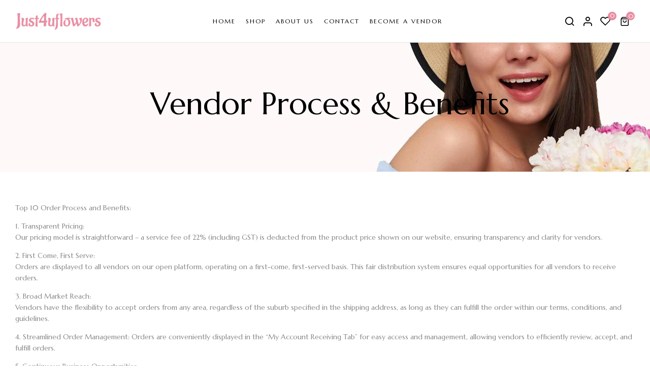

--- FILE ---
content_type: text/html; charset=UTF-8
request_url: https://just4uflowers.com.au/vendor-process-benefits/
body_size: 18847
content:
<!DOCTYPE html>
<html lang="en-US">
<!--<![endif]-->
<head>
	<meta charset="UTF-8">
	<meta name="viewport" content="width=device-width">
	<link rel="profile" href="//gmpg.org/xfn/11">
	<title> Vendor Process &amp; Benefits &#8211; Just 4U Flowers</title>
<meta name='robots' content='max-image-preview:large' />
<link rel='dns-prefetch' href='//fonts.googleapis.com' />
<link rel="alternate" type="application/rss+xml" title="Just 4U Flowers &raquo; Feed" href="https://just4uflowers.com.au/feed/" />
<link rel="alternate" type="application/rss+xml" title="Just 4U Flowers &raquo; Comments Feed" href="https://just4uflowers.com.au/comments/feed/" />
<script type="text/javascript">
/* <![CDATA[ */
window._wpemojiSettings = {"baseUrl":"https:\/\/s.w.org\/images\/core\/emoji\/14.0.0\/72x72\/","ext":".png","svgUrl":"https:\/\/s.w.org\/images\/core\/emoji\/14.0.0\/svg\/","svgExt":".svg","source":{"concatemoji":"https:\/\/just4uflowers.com.au\/wp-includes\/js\/wp-emoji-release.min.js?ver=6.4.2"}};
/*! This file is auto-generated */
!function(i,n){var o,s,e;function c(e){try{var t={supportTests:e,timestamp:(new Date).valueOf()};sessionStorage.setItem(o,JSON.stringify(t))}catch(e){}}function p(e,t,n){e.clearRect(0,0,e.canvas.width,e.canvas.height),e.fillText(t,0,0);var t=new Uint32Array(e.getImageData(0,0,e.canvas.width,e.canvas.height).data),r=(e.clearRect(0,0,e.canvas.width,e.canvas.height),e.fillText(n,0,0),new Uint32Array(e.getImageData(0,0,e.canvas.width,e.canvas.height).data));return t.every(function(e,t){return e===r[t]})}function u(e,t,n){switch(t){case"flag":return n(e,"\ud83c\udff3\ufe0f\u200d\u26a7\ufe0f","\ud83c\udff3\ufe0f\u200b\u26a7\ufe0f")?!1:!n(e,"\ud83c\uddfa\ud83c\uddf3","\ud83c\uddfa\u200b\ud83c\uddf3")&&!n(e,"\ud83c\udff4\udb40\udc67\udb40\udc62\udb40\udc65\udb40\udc6e\udb40\udc67\udb40\udc7f","\ud83c\udff4\u200b\udb40\udc67\u200b\udb40\udc62\u200b\udb40\udc65\u200b\udb40\udc6e\u200b\udb40\udc67\u200b\udb40\udc7f");case"emoji":return!n(e,"\ud83e\udef1\ud83c\udffb\u200d\ud83e\udef2\ud83c\udfff","\ud83e\udef1\ud83c\udffb\u200b\ud83e\udef2\ud83c\udfff")}return!1}function f(e,t,n){var r="undefined"!=typeof WorkerGlobalScope&&self instanceof WorkerGlobalScope?new OffscreenCanvas(300,150):i.createElement("canvas"),a=r.getContext("2d",{willReadFrequently:!0}),o=(a.textBaseline="top",a.font="600 32px Arial",{});return e.forEach(function(e){o[e]=t(a,e,n)}),o}function t(e){var t=i.createElement("script");t.src=e,t.defer=!0,i.head.appendChild(t)}"undefined"!=typeof Promise&&(o="wpEmojiSettingsSupports",s=["flag","emoji"],n.supports={everything:!0,everythingExceptFlag:!0},e=new Promise(function(e){i.addEventListener("DOMContentLoaded",e,{once:!0})}),new Promise(function(t){var n=function(){try{var e=JSON.parse(sessionStorage.getItem(o));if("object"==typeof e&&"number"==typeof e.timestamp&&(new Date).valueOf()<e.timestamp+604800&&"object"==typeof e.supportTests)return e.supportTests}catch(e){}return null}();if(!n){if("undefined"!=typeof Worker&&"undefined"!=typeof OffscreenCanvas&&"undefined"!=typeof URL&&URL.createObjectURL&&"undefined"!=typeof Blob)try{var e="postMessage("+f.toString()+"("+[JSON.stringify(s),u.toString(),p.toString()].join(",")+"));",r=new Blob([e],{type:"text/javascript"}),a=new Worker(URL.createObjectURL(r),{name:"wpTestEmojiSupports"});return void(a.onmessage=function(e){c(n=e.data),a.terminate(),t(n)})}catch(e){}c(n=f(s,u,p))}t(n)}).then(function(e){for(var t in e)n.supports[t]=e[t],n.supports.everything=n.supports.everything&&n.supports[t],"flag"!==t&&(n.supports.everythingExceptFlag=n.supports.everythingExceptFlag&&n.supports[t]);n.supports.everythingExceptFlag=n.supports.everythingExceptFlag&&!n.supports.flag,n.DOMReady=!1,n.readyCallback=function(){n.DOMReady=!0}}).then(function(){return e}).then(function(){var e;n.supports.everything||(n.readyCallback(),(e=n.source||{}).concatemoji?t(e.concatemoji):e.wpemoji&&e.twemoji&&(t(e.twemoji),t(e.wpemoji)))}))}((window,document),window._wpemojiSettings);
/* ]]> */
</script>
<link rel='stylesheet' id='wc-blocks-integration-css' href='https://just4uflowers.com.au/wp-content/plugins/woocommerce-subscriptions/vendor/woocommerce/subscriptions-core/build/index.css?ver=6.2.0' type='text/css' media='all' />
<link rel='stylesheet' id='wc-stripe-blocks-checkout-style-css' href='https://just4uflowers.com.au/wp-content/plugins/woocommerce-gateway-stripe/build/upe_blocks.css?ver=c9c06486cb6f53b47df4b76df519ba12' type='text/css' media='all' />
<style id='wp-emoji-styles-inline-css' type='text/css'>

	img.wp-smiley, img.emoji {
		display: inline !important;
		border: none !important;
		box-shadow: none !important;
		height: 1em !important;
		width: 1em !important;
		margin: 0 0.07em !important;
		vertical-align: -0.1em !important;
		background: none !important;
		padding: 0 !important;
	}
</style>
<link rel='stylesheet' id='wp-block-library-css' href='https://just4uflowers.com.au/wp-includes/css/dist/block-library/style.min.css?ver=6.4.2' type='text/css' media='all' />
<style id='classic-theme-styles-inline-css' type='text/css'>
/*! This file is auto-generated */
.wp-block-button__link{color:#fff;background-color:#32373c;border-radius:9999px;box-shadow:none;text-decoration:none;padding:calc(.667em + 2px) calc(1.333em + 2px);font-size:1.125em}.wp-block-file__button{background:#32373c;color:#fff;text-decoration:none}
</style>
<style id='global-styles-inline-css' type='text/css'>
body{--wp--preset--color--black: #000000;--wp--preset--color--cyan-bluish-gray: #abb8c3;--wp--preset--color--white: #ffffff;--wp--preset--color--pale-pink: #f78da7;--wp--preset--color--vivid-red: #cf2e2e;--wp--preset--color--luminous-vivid-orange: #ff6900;--wp--preset--color--luminous-vivid-amber: #fcb900;--wp--preset--color--light-green-cyan: #7bdcb5;--wp--preset--color--vivid-green-cyan: #00d084;--wp--preset--color--pale-cyan-blue: #8ed1fc;--wp--preset--color--vivid-cyan-blue: #0693e3;--wp--preset--color--vivid-purple: #9b51e0;--wp--preset--gradient--vivid-cyan-blue-to-vivid-purple: linear-gradient(135deg,rgba(6,147,227,1) 0%,rgb(155,81,224) 100%);--wp--preset--gradient--light-green-cyan-to-vivid-green-cyan: linear-gradient(135deg,rgb(122,220,180) 0%,rgb(0,208,130) 100%);--wp--preset--gradient--luminous-vivid-amber-to-luminous-vivid-orange: linear-gradient(135deg,rgba(252,185,0,1) 0%,rgba(255,105,0,1) 100%);--wp--preset--gradient--luminous-vivid-orange-to-vivid-red: linear-gradient(135deg,rgba(255,105,0,1) 0%,rgb(207,46,46) 100%);--wp--preset--gradient--very-light-gray-to-cyan-bluish-gray: linear-gradient(135deg,rgb(238,238,238) 0%,rgb(169,184,195) 100%);--wp--preset--gradient--cool-to-warm-spectrum: linear-gradient(135deg,rgb(74,234,220) 0%,rgb(151,120,209) 20%,rgb(207,42,186) 40%,rgb(238,44,130) 60%,rgb(251,105,98) 80%,rgb(254,248,76) 100%);--wp--preset--gradient--blush-light-purple: linear-gradient(135deg,rgb(255,206,236) 0%,rgb(152,150,240) 100%);--wp--preset--gradient--blush-bordeaux: linear-gradient(135deg,rgb(254,205,165) 0%,rgb(254,45,45) 50%,rgb(107,0,62) 100%);--wp--preset--gradient--luminous-dusk: linear-gradient(135deg,rgb(255,203,112) 0%,rgb(199,81,192) 50%,rgb(65,88,208) 100%);--wp--preset--gradient--pale-ocean: linear-gradient(135deg,rgb(255,245,203) 0%,rgb(182,227,212) 50%,rgb(51,167,181) 100%);--wp--preset--gradient--electric-grass: linear-gradient(135deg,rgb(202,248,128) 0%,rgb(113,206,126) 100%);--wp--preset--gradient--midnight: linear-gradient(135deg,rgb(2,3,129) 0%,rgb(40,116,252) 100%);--wp--preset--font-size--small: 13px;--wp--preset--font-size--medium: 20px;--wp--preset--font-size--large: 36px;--wp--preset--font-size--x-large: 42px;--wp--preset--spacing--20: 0.44rem;--wp--preset--spacing--30: 0.67rem;--wp--preset--spacing--40: 1rem;--wp--preset--spacing--50: 1.5rem;--wp--preset--spacing--60: 2.25rem;--wp--preset--spacing--70: 3.38rem;--wp--preset--spacing--80: 5.06rem;--wp--preset--shadow--natural: 6px 6px 9px rgba(0, 0, 0, 0.2);--wp--preset--shadow--deep: 12px 12px 50px rgba(0, 0, 0, 0.4);--wp--preset--shadow--sharp: 6px 6px 0px rgba(0, 0, 0, 0.2);--wp--preset--shadow--outlined: 6px 6px 0px -3px rgba(255, 255, 255, 1), 6px 6px rgba(0, 0, 0, 1);--wp--preset--shadow--crisp: 6px 6px 0px rgba(0, 0, 0, 1);}:where(.is-layout-flex){gap: 0.5em;}:where(.is-layout-grid){gap: 0.5em;}body .is-layout-flow > .alignleft{float: left;margin-inline-start: 0;margin-inline-end: 2em;}body .is-layout-flow > .alignright{float: right;margin-inline-start: 2em;margin-inline-end: 0;}body .is-layout-flow > .aligncenter{margin-left: auto !important;margin-right: auto !important;}body .is-layout-constrained > .alignleft{float: left;margin-inline-start: 0;margin-inline-end: 2em;}body .is-layout-constrained > .alignright{float: right;margin-inline-start: 2em;margin-inline-end: 0;}body .is-layout-constrained > .aligncenter{margin-left: auto !important;margin-right: auto !important;}body .is-layout-constrained > :where(:not(.alignleft):not(.alignright):not(.alignfull)){max-width: var(--wp--style--global--content-size);margin-left: auto !important;margin-right: auto !important;}body .is-layout-constrained > .alignwide{max-width: var(--wp--style--global--wide-size);}body .is-layout-flex{display: flex;}body .is-layout-flex{flex-wrap: wrap;align-items: center;}body .is-layout-flex > *{margin: 0;}body .is-layout-grid{display: grid;}body .is-layout-grid > *{margin: 0;}:where(.wp-block-columns.is-layout-flex){gap: 2em;}:where(.wp-block-columns.is-layout-grid){gap: 2em;}:where(.wp-block-post-template.is-layout-flex){gap: 1.25em;}:where(.wp-block-post-template.is-layout-grid){gap: 1.25em;}.has-black-color{color: var(--wp--preset--color--black) !important;}.has-cyan-bluish-gray-color{color: var(--wp--preset--color--cyan-bluish-gray) !important;}.has-white-color{color: var(--wp--preset--color--white) !important;}.has-pale-pink-color{color: var(--wp--preset--color--pale-pink) !important;}.has-vivid-red-color{color: var(--wp--preset--color--vivid-red) !important;}.has-luminous-vivid-orange-color{color: var(--wp--preset--color--luminous-vivid-orange) !important;}.has-luminous-vivid-amber-color{color: var(--wp--preset--color--luminous-vivid-amber) !important;}.has-light-green-cyan-color{color: var(--wp--preset--color--light-green-cyan) !important;}.has-vivid-green-cyan-color{color: var(--wp--preset--color--vivid-green-cyan) !important;}.has-pale-cyan-blue-color{color: var(--wp--preset--color--pale-cyan-blue) !important;}.has-vivid-cyan-blue-color{color: var(--wp--preset--color--vivid-cyan-blue) !important;}.has-vivid-purple-color{color: var(--wp--preset--color--vivid-purple) !important;}.has-black-background-color{background-color: var(--wp--preset--color--black) !important;}.has-cyan-bluish-gray-background-color{background-color: var(--wp--preset--color--cyan-bluish-gray) !important;}.has-white-background-color{background-color: var(--wp--preset--color--white) !important;}.has-pale-pink-background-color{background-color: var(--wp--preset--color--pale-pink) !important;}.has-vivid-red-background-color{background-color: var(--wp--preset--color--vivid-red) !important;}.has-luminous-vivid-orange-background-color{background-color: var(--wp--preset--color--luminous-vivid-orange) !important;}.has-luminous-vivid-amber-background-color{background-color: var(--wp--preset--color--luminous-vivid-amber) !important;}.has-light-green-cyan-background-color{background-color: var(--wp--preset--color--light-green-cyan) !important;}.has-vivid-green-cyan-background-color{background-color: var(--wp--preset--color--vivid-green-cyan) !important;}.has-pale-cyan-blue-background-color{background-color: var(--wp--preset--color--pale-cyan-blue) !important;}.has-vivid-cyan-blue-background-color{background-color: var(--wp--preset--color--vivid-cyan-blue) !important;}.has-vivid-purple-background-color{background-color: var(--wp--preset--color--vivid-purple) !important;}.has-black-border-color{border-color: var(--wp--preset--color--black) !important;}.has-cyan-bluish-gray-border-color{border-color: var(--wp--preset--color--cyan-bluish-gray) !important;}.has-white-border-color{border-color: var(--wp--preset--color--white) !important;}.has-pale-pink-border-color{border-color: var(--wp--preset--color--pale-pink) !important;}.has-vivid-red-border-color{border-color: var(--wp--preset--color--vivid-red) !important;}.has-luminous-vivid-orange-border-color{border-color: var(--wp--preset--color--luminous-vivid-orange) !important;}.has-luminous-vivid-amber-border-color{border-color: var(--wp--preset--color--luminous-vivid-amber) !important;}.has-light-green-cyan-border-color{border-color: var(--wp--preset--color--light-green-cyan) !important;}.has-vivid-green-cyan-border-color{border-color: var(--wp--preset--color--vivid-green-cyan) !important;}.has-pale-cyan-blue-border-color{border-color: var(--wp--preset--color--pale-cyan-blue) !important;}.has-vivid-cyan-blue-border-color{border-color: var(--wp--preset--color--vivid-cyan-blue) !important;}.has-vivid-purple-border-color{border-color: var(--wp--preset--color--vivid-purple) !important;}.has-vivid-cyan-blue-to-vivid-purple-gradient-background{background: var(--wp--preset--gradient--vivid-cyan-blue-to-vivid-purple) !important;}.has-light-green-cyan-to-vivid-green-cyan-gradient-background{background: var(--wp--preset--gradient--light-green-cyan-to-vivid-green-cyan) !important;}.has-luminous-vivid-amber-to-luminous-vivid-orange-gradient-background{background: var(--wp--preset--gradient--luminous-vivid-amber-to-luminous-vivid-orange) !important;}.has-luminous-vivid-orange-to-vivid-red-gradient-background{background: var(--wp--preset--gradient--luminous-vivid-orange-to-vivid-red) !important;}.has-very-light-gray-to-cyan-bluish-gray-gradient-background{background: var(--wp--preset--gradient--very-light-gray-to-cyan-bluish-gray) !important;}.has-cool-to-warm-spectrum-gradient-background{background: var(--wp--preset--gradient--cool-to-warm-spectrum) !important;}.has-blush-light-purple-gradient-background{background: var(--wp--preset--gradient--blush-light-purple) !important;}.has-blush-bordeaux-gradient-background{background: var(--wp--preset--gradient--blush-bordeaux) !important;}.has-luminous-dusk-gradient-background{background: var(--wp--preset--gradient--luminous-dusk) !important;}.has-pale-ocean-gradient-background{background: var(--wp--preset--gradient--pale-ocean) !important;}.has-electric-grass-gradient-background{background: var(--wp--preset--gradient--electric-grass) !important;}.has-midnight-gradient-background{background: var(--wp--preset--gradient--midnight) !important;}.has-small-font-size{font-size: var(--wp--preset--font-size--small) !important;}.has-medium-font-size{font-size: var(--wp--preset--font-size--medium) !important;}.has-large-font-size{font-size: var(--wp--preset--font-size--large) !important;}.has-x-large-font-size{font-size: var(--wp--preset--font-size--x-large) !important;}
.wp-block-navigation a:where(:not(.wp-element-button)){color: inherit;}
:where(.wp-block-post-template.is-layout-flex){gap: 1.25em;}:where(.wp-block-post-template.is-layout-grid){gap: 1.25em;}
:where(.wp-block-columns.is-layout-flex){gap: 2em;}:where(.wp-block-columns.is-layout-grid){gap: 2em;}
.wp-block-pullquote{font-size: 1.5em;line-height: 1.6;}
</style>
<link rel='stylesheet' id='contact-form-7-css' href='https://just4uflowers.com.au/wp-content/plugins/contact-form-7/includes/css/styles.css?ver=5.9.8' type='text/css' media='all' />
<style id='woocommerce-inline-inline-css' type='text/css'>
.woocommerce form .form-row .required { visibility: visible; }
</style>
<link rel='stylesheet' id='bwp_woocommerce_filter_products-css' href='https://just4uflowers.com.au/wp-content/plugins/wpbingo/assets/css/bwp_ajax_filter.css?ver=6.4.2' type='text/css' media='all' />
<link rel='stylesheet' id='buy-together-frontend-css' href='https://just4uflowers.com.au/wp-content/plugins/wpbingo/lib/buy-together/assets/css/frontend.css?ver=6.4.2' type='text/css' media='all' />
<link rel='stylesheet' id='perfect-scrollbar-css' href='https://just4uflowers.com.au/wp-content/plugins/woo-smart-wishlist/assets/libs/perfect-scrollbar/css/perfect-scrollbar.min.css?ver=6.4.2' type='text/css' media='all' />
<link rel='stylesheet' id='perfect-scrollbar-wpc-css' href='https://just4uflowers.com.au/wp-content/plugins/woo-smart-wishlist/assets/libs/perfect-scrollbar/css/custom-theme.css?ver=6.4.2' type='text/css' media='all' />
<link rel='stylesheet' id='woosw-icons-css' href='https://just4uflowers.com.au/wp-content/plugins/woo-smart-wishlist/assets/css/icons.css?ver=5.0.2' type='text/css' media='all' />
<link rel='stylesheet' id='woosw-frontend-css' href='https://just4uflowers.com.au/wp-content/plugins/woo-smart-wishlist/assets/css/frontend.css?ver=5.0.2' type='text/css' media='all' />
<style id='woosw-frontend-inline-css' type='text/css'>
.woosw-popup .woosw-popup-inner .woosw-popup-content .woosw-popup-content-bot .woosw-notice { background-color: #5fbd74; } .woosw-popup .woosw-popup-inner .woosw-popup-content .woosw-popup-content-bot .woosw-popup-content-bot-inner a:hover { color: #5fbd74; border-color: #5fbd74; } 
</style>
<link rel='stylesheet' id='florial-wp-fonts-marcellus-css' href='https://fonts.googleapis.com/css2?family=Marcellus&#038;display=swap&#038;ver=6.4.2' type='text/css' media='all' />
<link rel='stylesheet' id='florial-style-css' href='https://just4uflowers.com.au/wp-content/themes/florial-child/style.css?ver=6.4.2' type='text/css' media='all' />
<!--[if lt IE 9]>
<link rel='stylesheet' id='florial-ie-css' href='https://just4uflowers.com.au/wp-content/themes/florial/css/ie.css?ver=20131205' type='text/css' media='all' />
<![endif]-->
<link rel='stylesheet' id='bootstrap-css' href='https://just4uflowers.com.au/wp-content/themes/florial/css/bootstrap.css?ver=6.4.2' type='text/css' media='all' />
<link rel='stylesheet' id='circlestime-css' href='https://just4uflowers.com.au/wp-content/themes/florial/css/jquery.circlestime.css' type='text/css' media='all' />
<link rel='stylesheet' id='mmenu-all-css' href='https://just4uflowers.com.au/wp-content/themes/florial/css/jquery.mmenu.all.css?ver=6.4.2' type='text/css' media='all' />
<link rel='stylesheet' id='slick-css' href='https://just4uflowers.com.au/wp-content/themes/florial/css/slick/slick.css' type='text/css' media='all' />
<link rel='stylesheet' id='photoswipe-css' href='https://just4uflowers.com.au/wp-content/plugins/woocommerce/assets/css/photoswipe/photoswipe.min.css?ver=9.0.2' type='text/css' media='all' />
<link rel='stylesheet' id='font-awesome-css' href='https://just4uflowers.com.au/wp-content/plugins/elementor/assets/lib/font-awesome/css/font-awesome.min.css?ver=4.7.0' type='text/css' media='all' />
<link rel='stylesheet' id='materia-css' href='https://just4uflowers.com.au/wp-content/themes/florial/css/materia.css?ver=6.4.2' type='text/css' media='all' />
<link rel='stylesheet' id='elegant-css' href='https://just4uflowers.com.au/wp-content/themes/florial/css/elegant.css?ver=6.4.2' type='text/css' media='all' />
<link rel='stylesheet' id='wpbingo-css' href='https://just4uflowers.com.au/wp-content/themes/florial/css/wpbingo.css?ver=6.4.2' type='text/css' media='all' />
<link rel='stylesheet' id='feather-css' href='https://just4uflowers.com.au/wp-content/themes/florial/css/feather.css?ver=6.4.2' type='text/css' media='all' />
<link rel='stylesheet' id='icomoon-css' href='https://just4uflowers.com.au/wp-content/themes/florial/css/icomoon.css?ver=6.4.2' type='text/css' media='all' />
<link rel='stylesheet' id='florial-style-template-css' href='https://just4uflowers.com.au/wp-content/themes/florial/css/template.css?ver=6.4.2' type='text/css' media='all' />
<link rel='stylesheet' id='tawcvs-frontend-css' href='https://just4uflowers.com.au/wp-content/plugins/variation-swatches-for-woocommerce/assets/css/frontend.css?ver=2.2.5' type='text/css' media='all' />
<link rel='stylesheet' id='jquery-ui-style-css' href='https://just4uflowers.com.au/wp-content/plugins/woocommerce/assets/css/jquery-ui/jquery-ui.min.css?ver=9.0.2' type='text/css' media='all' />
<link rel='stylesheet' id='wcfm_fa_icon_css-css' href='https://just4uflowers.com.au/wp-content/plugins/wc-frontend-manager/assets/fonts/font-awesome/css/wcfmicon.min.css?ver=6.7.21' type='text/css' media='all' />
<link rel='stylesheet' id='wcfm_core_css-css' href='https://just4uflowers.com.au/wp-content/plugins/wc-frontend-manager/assets/css/min/wcfm-style-core.css?ver=6.7.21' type='text/css' media='all' />
<link rel='stylesheet' id='mo_customer_validation_form_main_css-css' href='https://just4uflowers.com.au/wp-content/plugins/miniorange-otp-verification/includes/css/mo_forms_css.min.css?version=5.3.8&#038;ver=5.3.8' type='text/css' media='all' />
<link rel='stylesheet' id='styles-child-css' href='https://just4uflowers.com.au/wp-content/themes/florial-child/style.css?ver=6.4.2' type='text/css' media='all' />
<script type="text/template" id="tmpl-variation-template">
	<div class="woocommerce-variation-description">{{{ data.variation.variation_description }}}</div>
	<div class="woocommerce-variation-price">{{{ data.variation.price_html }}}</div>
	<div class="woocommerce-variation-availability">{{{ data.variation.availability_html }}}</div>
</script>
<script type="text/template" id="tmpl-unavailable-variation-template">
	<p>Sorry, this product is unavailable. Please choose a different combination.</p>
</script>
<script type="text/javascript" src="https://just4uflowers.com.au/wp-includes/js/jquery/jquery.min.js?ver=3.7.1" id="jquery-core-js"></script>
<script type="text/javascript" src="https://just4uflowers.com.au/wp-includes/js/jquery/jquery-migrate.min.js?ver=3.4.1" id="jquery-migrate-js"></script>
<script type="text/javascript" id="moOtpTimerScript-js-extra">
/* <![CDATA[ */
var moOtpTimerScript = {"siteURL":"https:\/\/just4uflowers.com.au\/site-admin\/admin-ajax.php","action":"mo_control_otp_block","otpControlTimerTime":"60","otpControlBlockTime":"0","isUserBlocked":null,"limit_otp_sent_message":"Your OTP has been sent. The next OTP can be sent after {minutes}:{seconds} minutes","user_blocked_message":"You have exceeded the limit to send OTP. Please wait for {minutes}:{seconds} minutes","error_otp_verify_message":"The next OTP can be sent after {minutes}:{seconds} minutes"};
/* ]]> */
</script>
<script type="text/javascript" src="https://just4uflowers.com.au/wp-content/plugins/miniorange-otp-verification/addons/resendcontrol/includes/js/moOtpTimerScript.min.js?ver=5.3.8" id="moOtpTimerScript-js"></script>
<script type="text/javascript" src="https://just4uflowers.com.au/wp-content/plugins/woocommerce/assets/js/jquery-blockui/jquery.blockUI.min.js?ver=2.7.0-wc.9.0.2" id="jquery-blockui-js" defer="defer" data-wp-strategy="defer"></script>
<script type="text/javascript" id="wc-add-to-cart-js-extra">
/* <![CDATA[ */
var wc_add_to_cart_params = {"ajax_url":"\/site-admin\/admin-ajax.php","wc_ajax_url":"\/?wc-ajax=%%endpoint%%","i18n_view_cart":"View cart","cart_url":"https:\/\/just4uflowers.com.au\/cart\/","is_cart":"","cart_redirect_after_add":"yes"};
/* ]]> */
</script>
<script type="text/javascript" src="https://just4uflowers.com.au/wp-content/plugins/woocommerce/assets/js/frontend/add-to-cart.min.js?ver=9.0.2" id="wc-add-to-cart-js" defer="defer" data-wp-strategy="defer"></script>
<script type="text/javascript" src="https://just4uflowers.com.au/wp-content/plugins/woocommerce/assets/js/js-cookie/js.cookie.min.js?ver=2.1.4-wc.9.0.2" id="js-cookie-js" data-wp-strategy="defer"></script>
<script type="text/javascript" id="woocommerce-js-extra">
/* <![CDATA[ */
var woocommerce_params = {"ajax_url":"\/site-admin\/admin-ajax.php","wc_ajax_url":"\/?wc-ajax=%%endpoint%%"};
/* ]]> */
</script>
<script type="text/javascript" src="https://just4uflowers.com.au/wp-content/plugins/woocommerce/assets/js/frontend/woocommerce.min.js?ver=9.0.2" id="woocommerce-js" defer="defer" data-wp-strategy="defer"></script>
<script type="text/javascript" id="buy-together-frontend-js-extra">
/* <![CDATA[ */
var buy_together = {"ajaxurl":"https:\/\/just4uflowers.com.au\/site-admin\/admin-ajax.php","security":"52771ebf7d","text":{"for_num_of_items":"For {{number}} item(s)","add_to_cart_text":"Add All To Cart","adding_to_cart_text":"Adding To Cart...","view_cart":"View cart","no_product_selected_text":"You must select at least one product","add_to_cart_success":"{{number}} product(s) was successfully added to your cart.","add_to_cart_fail_single":"One product is out of stock.","add_to_cart_fail_plural":"{{number}} products were out of stocks."},"price_format":"%1$s%2$s","price_decimals":"2","price_thousand_separator":",","price_decimal_separator":".","currency_symbol":"$","wc_tax_enabled":"","cart_url":"https:\/\/just4uflowers.com.au\/cart\/","ex_tax_or_vat":""};
/* ]]> */
</script>
<script type="text/javascript" src="https://just4uflowers.com.au/wp-content/plugins/wpbingo/lib/buy-together/assets/js/frontend.js" id="buy-together-frontend-js"></script>
<script type="text/javascript" src="https://just4uflowers.com.au/wp-includes/js/underscore.min.js?ver=1.13.4" id="underscore-js"></script>
<script type="text/javascript" id="wp-util-js-extra">
/* <![CDATA[ */
var _wpUtilSettings = {"ajax":{"url":"\/site-admin\/admin-ajax.php"}};
/* ]]> */
</script>
<script type="text/javascript" src="https://just4uflowers.com.au/wp-includes/js/wp-util.min.js?ver=6.4.2" id="wp-util-js"></script>
<script type="text/javascript" id="wc-add-to-cart-variation-js-extra">
/* <![CDATA[ */
var wc_add_to_cart_variation_params = {"wc_ajax_url":"\/?wc-ajax=%%endpoint%%","i18n_no_matching_variations_text":"Sorry, no products matched your selection. Please choose a different combination.","i18n_make_a_selection_text":"Please select some product options before adding this product to your cart.","i18n_unavailable_text":"Sorry, this product is unavailable. Please choose a different combination."};
/* ]]> */
</script>
<script type="text/javascript" src="https://just4uflowers.com.au/wp-content/plugins/woocommerce/assets/js/frontend/add-to-cart-variation.min.js?ver=9.0.2" id="wc-add-to-cart-variation-js" defer="defer" data-wp-strategy="defer"></script>
<link rel="https://api.w.org/" href="https://just4uflowers.com.au/wp-json/" /><link rel="alternate" type="application/json" href="https://just4uflowers.com.au/wp-json/wp/v2/pages/29690" /><link rel="EditURI" type="application/rsd+xml" title="RSD" href="https://just4uflowers.com.au/xmlrpc.php?rsd" />
<meta name="generator" content="WordPress 6.4.2" />
<meta name="generator" content="WooCommerce 9.0.2" />
<link rel="canonical" href="https://just4uflowers.com.au/vendor-process-benefits/" />
<link rel='shortlink' href='https://just4uflowers.com.au/?p=29690' />
<link rel="alternate" type="application/json+oembed" href="https://just4uflowers.com.au/wp-json/oembed/1.0/embed?url=https%3A%2F%2Fjust4uflowers.com.au%2Fvendor-process-benefits%2F" />
<link rel="alternate" type="text/xml+oembed" href="https://just4uflowers.com.au/wp-json/oembed/1.0/embed?url=https%3A%2F%2Fjust4uflowers.com.au%2Fvendor-process-benefits%2F&#038;format=xml" />
<meta name="generator" content="Redux 4.5.7" />	<noscript><style>.woocommerce-product-gallery{ opacity: 1 !important; }</style></noscript>
	<meta name="generator" content="Elementor 3.23.3; features: e_optimized_css_loading, additional_custom_breakpoints, e_lazyload; settings: css_print_method-external, google_font-enabled, font_display-swap">
			<style>
				.e-con.e-parent:nth-of-type(n+4):not(.e-lazyloaded):not(.e-no-lazyload),
				.e-con.e-parent:nth-of-type(n+4):not(.e-lazyloaded):not(.e-no-lazyload) * {
					background-image: none !important;
				}
				@media screen and (max-height: 1024px) {
					.e-con.e-parent:nth-of-type(n+3):not(.e-lazyloaded):not(.e-no-lazyload),
					.e-con.e-parent:nth-of-type(n+3):not(.e-lazyloaded):not(.e-no-lazyload) * {
						background-image: none !important;
					}
				}
				@media screen and (max-height: 640px) {
					.e-con.e-parent:nth-of-type(n+2):not(.e-lazyloaded):not(.e-no-lazyload),
					.e-con.e-parent:nth-of-type(n+2):not(.e-lazyloaded):not(.e-no-lazyload) * {
						background-image: none !important;
					}
				}
			</style>
			<link rel="icon" href="https://just4uflowers.com.au/wp-content/uploads/2021/09/rose.svg" sizes="32x32" />
<link rel="icon" href="https://just4uflowers.com.au/wp-content/uploads/2021/09/rose.svg" sizes="192x192" />
<link rel="apple-touch-icon" href="https://just4uflowers.com.au/wp-content/uploads/2021/09/rose.svg" />
<meta name="msapplication-TileImage" content="https://just4uflowers.com.au/wp-content/uploads/2021/09/rose.svg" />
		<style type="text/css" id="wp-custom-css">
			
.bwp-header .wpbingoLogo img {
    max-width: 174px !important;
    height: 34px !important;
}
.checkout-top .woocommerce-info:before {
    margin-bottom: 0px !important;
}
.single-product .quantity-button {
    flex-wrap: wrap !important;
    justify-content: space-between;
}
div#custom_fields_wrap {
    width: 100%;
    display: flex;
    flex-wrap: wrap;
    justify-content: space-between;
}

div#custom_fields_wrap .recurring-options-hidden {
    width: 70%;
	    padding: 0px 20px;
}
div#custom_fields_wrap .recurring-options-hidden span.woocommerce-input-wrapper {
    display: flex;
    gap: 5px;
    align-items: center;
}
div#custom_fields_wrap .recurring-options-hidden span.woocommerce-input-wrapper label.radio {
    font-size: 14px;
    margin: 0px 30px 0px 0px;
}
.single-product  button.woosw-btn.woosw-btn-1061 {
    display: flex;
    align-content: flex-end;
    align-items: flex-end !important;
}
.woocommerce-product-date input {
    width: 300px !important;
    border-width: 0 0 2px;
    border-color: #e5e5e5;
    padding: 0;
    height: 40px;
    line-height: 40px;
    color: #000;
/*     margin-top: -10px; */
	padding: 10px !important;
}
.woocommerce-product-date textarea {
	width: 300px !important;
}
.woocommerce-product-date {
    width: 100%;
}

.woocommerce-product-date label {
    color: #000;
    float: left;
    margin-bottom: 0px;
    margin-right: 20px;
    margin-top: 7px;
}
.quantity {
    display: none !important;
}
.checkout .form-row {
    display: block;
}
#message_field span {
    width: 72%;
    display: inline-block;
}
select#message {
    border-top: 0px !important;
    border-left: 0px !important;
    border-right: 0px !important;
    border-bottom: solid 2px #dfdfdf;
    width: 100%;
}
.checkout .payment_box label {
    padding: 0px !important;
    float: none !important;
}
.checkout .woocommerce-checkout-payment .payment_methods li .payment_box {
    padding: 0px !important;
}
span.fab.fa-wordpress.fa-wordpress-simple {
    display: none !important;
}
.wcfmmp_become_vendor_link a {
    width: 100%;
    text-align: center;
    display: inline-block;
    background-color: black;
    color: #ffffff !important;
    padding: 17px 10px;
    margin-top: 10px;
}
.variations_form > .variations > tbody > tr > td.value .swatch.swatch-shape-circle.swatch-type-label.swatch-label {
    border-radius: 0px !important;
}
.form-register .wcfmmp_become_vendor_link {
    display: block !important;
}

.wcfmmp_become_vendor_link {
    display: none;
}
.variations_form > .variations > tbody > tr > td.value .tawcvs-swatches.oss- {
    gap: 30px;
}

.variations_form > .variations > tbody > tr > td.value .swatch.swatch-shape-circle.swatch-type-label.swatch-label::before {
    border-radius: 0px !important;
}

#wcfm_membership_registration_form_expander input, #wcfm_membership_registration_form_expander .select2-selection {
    padding: 8px 20px;
    width: 100% !important;
    height: 55px !important;
    line-height: 55px;
    border: 1px solid #e5e5e5;
    box-shadow: none !important;
    border-radius: 0px !important;
    display: inline-block;
}

#wcfm_membership_registration_form_expander span.select2-selection__arrow {
    margin: 15px 15px 0px 0px;
}

.wcfm-membership-wrapper h2 {
    margin: 0px 0px 40px;
}
#wcfm_membership_container input#terms {
    margin: auto !important;
    width: 24px !important;
    height: 24px !important;
    display: inline-block !important;
    float: left;
}

#wcfm_membership_container p.terms_title.wcfm_title {
    width: auto !important;
    display: inline-block;
}
input#wcfm_membership_register_button {
    background: #000 !important;
    border: 0;
    font-size: 12px;
    color: #fff;
    text-transform: uppercase;
    cursor: pointer;
    text-transform: uppercase;
    font-weight: 500;
    letter-spacing: 1px;
    border: 0px !important;
    padding: 10px 20px !important;
    border-radius: 0px !important;
    height: 55px;
    width: 100%;
}

#wcfm_membership_container p.wcfm_title, #wcfm_membership_container span.wcfm_title {
    width: 100%;
}
#stripe-payment-data input {
    display: none;
}

#stripe-payment-data li::marker {
    display: none !important;
}

.checkout .woocommerce-checkout-payment .payment_methods li > input:checked + label:before {
    background: #000;
    border-color: #000;
}

#stripe-payment-data ul {
    padding: 0px;
    list-style: none;
    margin-bottom: 16px;
}

#stripe-payment-data ul label {
    padding-left: 20px !important;
}
.pending_payments {
    position: absolute;
    top: 22px;
    right: 16px;
    display: flex;
    align-items: center;
    gap: 10px;
}

.pending_payments h3, .pending_payments p {
    padding: 0px !important;
    margin: 0px !important;
    font-size: 16px;
}
.vendor_contact_form input, .vendor_contact_form textarea {
    background-color: whitesmoke !important;
    border: 0px !important;
}

.vendor_contact_form input.wpcf7-form-control.wpcf7-submit.has-spinner {
    padding: 20px !important;
    background: #eda2b3 !important;
    height: auto !important;
    line-height: normal !important;
    width: 100% !important;
}

.vendor_contact_form .content-button .button, .vendor_contact_form .content-button p {
    width: 100% !important;
    display: inline-block;
}
.woocommerce-cart-form__cart-item .custom_edit_info_btn {
	display: block !important;
}
.custom_edit_info_btn {
	display: none;
}
button.edit-button.custom_edit_info_btn {
    border: 0px;
    background-color: transparent;
    width: 30px;
    position: absolute;
    right: 0;
	    cursor: pointer;
}

.cart-item-info {
    position: relative;
}
.edit-form input, .edit-form select {
    width: 85%;
    margin-bottom: 8px;
    display: block;
    height: 40px;
    border: solid 1px #dfdfdf;
    padding: 10px;
}
.edit-form textarea {
	width:100%;
}
.cart_totals .shop_table.shop_table_responsive {
    padding: 15px 30px;
}
.cart_totals .shop_table.shop_table_responsive * {
    padding-left: 0px;
    padding-right: 0px;
}
.button.resubscribe {
  display: none !important;
}
#wc-stripe-cc-form .form-row {
  display: block;
  margin: 0px auto 20px;
}

.woocommerce-PaymentMethods.payment_methods.methods {
  padding: 0px;
  margin: 0px;
  width: 100%;
}
.woocommerce-PaymentMethods.payment_methods.methods li {
  list-style: none;
}
.related .product-attribute {
    display: none !important;
}
.wcfm_email_verified {
    margin: 0px auto 20px !important;
}
input.wcfm-text.wcfm_submit_button.wcfm_email_verified_button {
    margin: 0px !important;
    background-color: #000 !important;
}
.archive .product-attribute {
    display: none !important;
}
@media only screen and (min-width: 768px) {
	.wcfm-membership-wrapper {
    width: 645px;
    padding: 40px 90px;
    box-shadow: none !important;
    border: 2px solid #eaeaea;
}
}
/* table.variations {
    display: none;
} */

/* .social-icon {
    display: none;
} */		</style>
		</head>
<body class="page-template-default page page-id-29690 theme-florial woocommerce-no-js vendor-process-benefits banners-effect-1 wcfm-theme-florial elementor-default elementor-kit-8">
<div id='page' class="hfeed page-wrapper  " >
					<h1 class="bwp-title hide"><a href="https://just4uflowers.com.au/" rel="home">Just 4U Flowers</a></h1>
	<header id='bwp-header' class="bwp-header header-v2">
							<div class="header-mobile">
		<div class="container">
			<div class="row">
								<div class="col-xl-4 col-lg-4 col-md-4 col-sm-3 col-3 header-left">
					<div class="navbar-header">
						<button type="button" id="show-megamenu"  class="navbar-toggle">
							<span>Menu</span>
						</button>
					</div>
				</div>
				<div class="col-xl-4 col-lg-4 col-md-4 col-sm-6 col-6 header-center ">
							<div class="wpbingoLogo">
			<a  href="https://just4uflowers.com.au/">
									<img src="https://just4uflowers.com.au/wp-content/uploads/2021/07/New-Project-2.webp" alt="Just 4U Flowers"/>
							</a>
		</div> 
					</div>
				<div class="col-xl-4 col-lg-4 col-md-4 col-sm-3 col-3 header-right">
															<div class="florial-topcart dropdown">
						<div class="dropdown mini-cart top-cart" data-text_added="Product was added to cart successfully!">
	<div class="remove-cart-shadow"></div>
  <a class="dropdown-toggle cart-icon" href="#" role="button" data-toggle="dropdown" aria-haspopup="true" aria-expanded="false">
	<div class="icons-cart"><i class="feather-shopping-bag"></i><span class="cart-count">0</span></div>
  </a>
  <div class="dropdown-menu cart-popup">
	<div class="remove-cart">
		<a class="dropdown-toggle cart-remove" data-toggle="dropdown" data-hover="dropdown" data-delay="0" href="#" title="View your shopping cart">
			Close<i class="icon_close"></i>
		</a>
	</div>
	<div class="top-total-cart">Cart (0)</div>
	<div class="cart-icon-big"></div>
<ul class="cart_list product_list_widget ">
			<li class="empty">
			<span>No products in the cart.</span>
			<a class="go-shop" href="https://just4uflowers.com.au/shop/">GO TO SHOP			<i aria-hidden="true" class="arrow_right"></i></a>
		</li>
	</ul><!-- end product list -->
  </div>
</div>					</div>
									</div>
							</div>
		</div>
				<div class="header-mobile-fixed">
			<div class="shop-page">
				<a href="https://just4uflowers.com.au/shop/"><i class="wpb-icon-shop"></i></a>
			</div>
			<div class="my-account">
				<div class="login-header">
					<a href="https://just4uflowers.com.au/my-account/"><i class="wpb-icon-user"></i></a>
				</div>
			</div>		
			<!-- Begin Search -->
						<div class="search-box">
				<div class="search-toggle"><i class="wpb-icon-magnifying-glass"></i></div>
			</div>
						<!-- End Search -->
						<div class="wishlist-box">
				<a href="https://just4uflowers.com.au/wishlist/"><i class="wpb-icon-heart"></i></a>
			</div>
					</div>
			</div>
			<div class="header-desktop">
						<div class='header-wrapper' data-sticky_header="1">
				<div class="container">
					<div class="container-inner">
						<div class="row">
							<div class="col-xl-3 col-lg-3 col-md-12 col-sm-12 col-12 header-left">
										<div class="wpbingoLogo">
			<a  href="https://just4uflowers.com.au/">
									<img src="https://just4uflowers.com.au/wp-content/uploads/2021/07/New-Project-2.webp" alt="Just 4U Flowers"/>
							</a>
		</div> 
								</div>
							<div class="col-xl-6 col-lg-6 col-md-12 col-sm-12 col-12 text-center">
								<div class="wpbingo-menu-mobile header-menu">
									<div class="header-menu-bg">
										<div class="wpbingo-menu-wrapper">
			<div class="megamenu">
				<nav class="navbar-default">
					<div  class="bwp-navigation primary-navigation navbar-mega" data-text_close = "Close">
						<div class="float-menu">
<nav id="main-navigation" class="std-menu clearfix">
<div class="menu-header-menu-container"><ul id="menu-header-menu" class="menu"><li  class="level-0 menu-item-28993      menu-item menu-item-type-post_type menu-item-object-page menu-item-home  std-menu      " ><a href="https://just4uflowers.com.au/"><span class="menu-item-text">Home</span></a></li>
<li  class="level-0 menu-item-28994      menu-item menu-item-type-post_type menu-item-object-page  std-menu      " ><a href="https://just4uflowers.com.au/shop/"><span class="menu-item-text">Shop</span></a></li>
<li  class="level-0 menu-item-29043      menu-item menu-item-type-post_type menu-item-object-page  std-menu      " ><a href="https://just4uflowers.com.au/about-us/"><span class="menu-item-text">About Us</span></a></li>
<li  class="level-0 menu-item-29044      menu-item menu-item-type-post_type menu-item-object-page  std-menu      " ><a href="https://just4uflowers.com.au/contact/"><span class="menu-item-text">Contact</span></a></li>
<li  class="level-0 menu-item-29670      menu-item menu-item-type-post_type menu-item-object-page  std-menu      " ><a href="https://just4uflowers.com.au/vendor-register/"><span class="menu-item-text">Become a Vendor</span></a></li>
</ul></div></nav>

</div>

					</div>
				</nav> 
			</div>       
		</div>									</div>
								</div>
							</div>
							<div class="col-xl-3 col-lg-3 col-md-12 col-sm-12 col-12 header-right">			
								<div class="header-page-link">
									<!-- Begin Search -->
																			<div class="search-box">
											<div class="search-toggle"><i class="feather-search"></i></div>
										</div>
																			<!-- End Search -->
									<div class="login-header">
																					<a class="active-login" href="/my-account" ><i class="feather-user"></i></a>
																														</div>
																		<div class="wishlist-box">
										<a href="https://just4uflowers.com.au/wishlist/"><i class="feather-heart"></i></a>
										<span class="count-wishlist">0</span>
									</div>
																											<div class="florial-topcart dropdown light">
										<div class="dropdown mini-cart top-cart" data-text_added="Product was added to cart successfully!">
	<div class="remove-cart-shadow"></div>
  <a class="dropdown-toggle cart-icon" href="#" role="button" data-toggle="dropdown" aria-haspopup="true" aria-expanded="false">
	<div class="icons-cart"><i class="feather-shopping-bag"></i><span class="cart-count">0</span></div>
  </a>
  <div class="dropdown-menu cart-popup">
	<div class="remove-cart">
		<a class="dropdown-toggle cart-remove" data-toggle="dropdown" data-hover="dropdown" data-delay="0" href="#" title="View your shopping cart">
			Close<i class="icon_close"></i>
		</a>
	</div>
	<div class="top-total-cart">Cart (0)</div>
	<div class="cart-icon-big"></div>
<ul class="cart_list product_list_widget ">
			<li class="empty">
			<span>No products in the cart.</span>
			<a class="go-shop" href="https://just4uflowers.com.au/shop/">GO TO SHOP			<i aria-hidden="true" class="arrow_right"></i></a>
		</li>
	</ul><!-- end product list -->
  </div>
</div>									</div>
																	</div>
							</div>
						</div>
					</div>
				</div>
			</div><!-- End header-wrapper -->
					</div>
	</header><!-- End #bwp-header -->	<div id="bwp-main" class="bwp-main">
			<div data-bg_default ="https://just4uflowers.com.au/wp-content/uploads/2021/09/bg-breadcrumb.jpg" class="page-title bwp-title"  style="background-image:url(https://just4uflowers.com.au/wp-content/uploads/2021/09/bg-breadcrumb.jpg);">
			<div class="container" >	
								<div class="content-title-heading">
		<span class="back-to-shop">Shop</span>
		<h1 class="text-title-heading">
			 Vendor Process &amp; Benefits		</h1>
	</div><!-- Page Title -->
									</div>
		</div><!-- .container -->
	<div class="container">
	<div class="row">
		<div class="col-lg-12 col-md-12">    
			<div id="main-content" class="main-content">
				<div id="primary" class="content-area">
					<div id="content" class="site-content" role="main">
						<article id="post-29690" class="post-29690 page type-page status-publish hentry">
		<div class="entry-content clearfix">
		
<p><strong>Top 10 Order Process and Benefits:</strong></p>



<p>1. Transparent Pricing:<br> Our pricing model is straightforward – a service fee of 22% (including GST) is deducted from the product price shown on our website, ensuring transparency and clarity for vendors.</p>



<p>2. First Come, First Serve: <br>Orders are displayed to all vendors on our open platform, operating on a first-come, first-served basis. This fair distribution system ensures equal opportunities for all vendors to receive orders.</p>



<p>3. Broad Market Reach:<br> Vendors have the flexibility to accept orders from any area, regardless of the suburb specified in the shipping address, as long as they can fulfill the order within our terms, conditions, and guidelines.</p>



<p>4. Streamlined Order Management: Orders are conveniently displayed in the &#8220;My Account Receiving Tab&#8221; for easy access and management, allowing vendors to efficiently review, accept, and fulfill orders.</p>



<p>5. Continuous Business Opportunities:<br>  With orders displayed to all vendors, there are continuous opportunities to receive and fulfill orders, maximizing business potential and revenue generation.</p>



<p>6. Enhanced Visibility:<br> Vendors benefit from increased visibility and exposure to a wide customer base, promoting their products and services to a broader audience through our platform.</p>



<p>7. Customer Satisfaction:<br> By adhering to our terms and conditions and matching the product shown on our website, vendors contribute to overall customer satisfaction, fostering positive relationships and repeat business.</p>



<p>8. Efficient Payment Process:<br>  Vendors receive prompt payment via bank transfer within 48 hours of product delivery, ensuring a seamless and efficient payment process.</p>



<p>9. Collaborative Environment:<br>Our platform fosters a collaborative environment among vendors, promoting fair competition and mutual support while striving for excellence in customer service and satisfaction.</p>



<p>10. Trust and Reliability:<br>  Vendors and customers alike can trust our platform for its reliability, integrity, and commitment to providing exceptional service and support throughout the order process.</p>
	</div><!-- .entry-content -->
</article><!-- #post-## -->					</div><!-- #content -->
				</div><!-- #primary -->
			</div><!-- #main-content -->
		</div>   
    </div>
</div>
	</div><!-- #main -->
										<footer id="bwp-footer" class="bwp-footer footer-2">
						<div data-elementor-type="wp-post" data-elementor-id="25112" class="elementor elementor-25112" data-elementor-post-type="bwp_footer">
						<section class="elementor-section elementor-top-section elementor-element elementor-element-4ea7150 elementor-section-boxed elementor-section-height-default elementor-section-height-default" data-id="4ea7150" data-element_type="section" data-settings="{&quot;background_background&quot;:&quot;classic&quot;}">
						<div class="elementor-container elementor-column-gap-default">
					<div class="elementor-column elementor-col-25 elementor-top-column elementor-element elementor-element-60bb946 wpb-col-sm-50" data-id="60bb946" data-element_type="column">
			<div class="elementor-widget-wrap elementor-element-populated">
						<div class="elementor-element elementor-element-4564a70 elementor-widget elementor-widget-image" data-id="4564a70" data-element_type="widget" data-widget_type="image.default">
				<div class="elementor-widget-container">
			<style>/*! elementor - v3.23.0 - 25-07-2024 */
.elementor-widget-image{text-align:center}.elementor-widget-image a{display:inline-block}.elementor-widget-image a img[src$=".svg"]{width:48px}.elementor-widget-image img{vertical-align:middle;display:inline-block}</style>										<img width="400" height="80" src="https://just4uflowers.com.au/wp-content/uploads/2021/07/New-Project-2.webp" class="attachment-full size-full wp-image-29046" alt="" />													</div>
				</div>
				<div class="elementor-element elementor-element-63aecf7 elementor-widget elementor-widget-text-editor" data-id="63aecf7" data-element_type="widget" data-widget_type="text-editor.default">
				<div class="elementor-widget-container">
			<style>/*! elementor - v3.23.0 - 25-07-2024 */
.elementor-widget-text-editor.elementor-drop-cap-view-stacked .elementor-drop-cap{background-color:#69727d;color:#fff}.elementor-widget-text-editor.elementor-drop-cap-view-framed .elementor-drop-cap{color:#69727d;border:3px solid;background-color:transparent}.elementor-widget-text-editor:not(.elementor-drop-cap-view-default) .elementor-drop-cap{margin-top:8px}.elementor-widget-text-editor:not(.elementor-drop-cap-view-default) .elementor-drop-cap-letter{width:1em;height:1em}.elementor-widget-text-editor .elementor-drop-cap{float:left;text-align:center;line-height:1;font-size:50px}.elementor-widget-text-editor .elementor-drop-cap-letter{display:inline-block}</style>				<ul>
 	<li><strong>Email:</strong> support@just4uflowers.com.au</li>
</ul>						</div>
				</div>
					</div>
		</div>
				<div class="elementor-column elementor-col-25 elementor-top-column elementor-element elementor-element-f2bb4cd wpb-col-sm-50" data-id="f2bb4cd" data-element_type="column">
			<div class="elementor-widget-wrap elementor-element-populated">
						<div class="elementor-element elementor-element-0322829 elementor-widget elementor-widget-heading" data-id="0322829" data-element_type="widget" data-widget_type="heading.default">
				<div class="elementor-widget-container">
			<style>/*! elementor - v3.23.0 - 25-07-2024 */
.elementor-heading-title{padding:0;margin:0;line-height:1}.elementor-widget-heading .elementor-heading-title[class*=elementor-size-]>a{color:inherit;font-size:inherit;line-height:inherit}.elementor-widget-heading .elementor-heading-title.elementor-size-small{font-size:15px}.elementor-widget-heading .elementor-heading-title.elementor-size-medium{font-size:19px}.elementor-widget-heading .elementor-heading-title.elementor-size-large{font-size:29px}.elementor-widget-heading .elementor-heading-title.elementor-size-xl{font-size:39px}.elementor-widget-heading .elementor-heading-title.elementor-size-xxl{font-size:59px}</style><h2 class="elementor-heading-title elementor-size-default">HELP</h2>		</div>
				</div>
				<div class="elementor-element elementor-element-a0d15ae elementor-icon-list--layout-traditional elementor-list-item-link-full_width elementor-widget elementor-widget-icon-list" data-id="a0d15ae" data-element_type="widget" data-widget_type="icon-list.default">
				<div class="elementor-widget-container">
			<link rel="stylesheet" href="https://just4uflowers.com.au/wp-content/plugins/elementor/assets/css/widget-icon-list.min.css">		<ul class="elementor-icon-list-items">
							<li class="elementor-icon-list-item">
											<a href="/faq/">

											<span class="elementor-icon-list-text">FAQ</span>
											</a>
									</li>
								<li class="elementor-icon-list-item">
											<a href="/terms-conditions/">

											<span class="elementor-icon-list-text">Terms & Conditions</span>
											</a>
									</li>
								<li class="elementor-icon-list-item">
											<a href="/privacy-policy/">

											<span class="elementor-icon-list-text">Privacy Policy</span>
											</a>
									</li>
						</ul>
				</div>
				</div>
					</div>
		</div>
				<div class="elementor-column elementor-col-25 elementor-top-column elementor-element elementor-element-75f5668 wpb-col-sm-50 m-t-50" data-id="75f5668" data-element_type="column">
			<div class="elementor-widget-wrap elementor-element-populated">
						<div class="elementor-element elementor-element-d4fe872 elementor-widget elementor-widget-heading" data-id="d4fe872" data-element_type="widget" data-widget_type="heading.default">
				<div class="elementor-widget-container">
			<h2 class="elementor-heading-title elementor-size-default">LOCAL</h2>		</div>
				</div>
				<div class="elementor-element elementor-element-145cfda elementor-icon-list--layout-traditional elementor-list-item-link-full_width elementor-widget elementor-widget-icon-list" data-id="145cfda" data-element_type="widget" data-widget_type="icon-list.default">
				<div class="elementor-widget-container">
					<ul class="elementor-icon-list-items">
							<li class="elementor-icon-list-item">
										<span class="elementor-icon-list-text">Sydney</span>
									</li>
								<li class="elementor-icon-list-item">
										<span class="elementor-icon-list-text">Melbourne</span>
									</li>
								<li class="elementor-icon-list-item">
										<span class="elementor-icon-list-text">Brisbane</span>
									</li>
								<li class="elementor-icon-list-item">
										<span class="elementor-icon-list-text">Perth</span>
									</li>
								<li class="elementor-icon-list-item">
										<span class="elementor-icon-list-text">Adelaide</span>
									</li>
								<li class="elementor-icon-list-item">
										<span class="elementor-icon-list-text">Canberra</span>
									</li>
								<li class="elementor-icon-list-item">
										<span class="elementor-icon-list-text">Hobart</span>
									</li>
								<li class="elementor-icon-list-item">
										<span class="elementor-icon-list-text">Darwin</span>
									</li>
						</ul>
				</div>
				</div>
					</div>
		</div>
				<div class="elementor-column elementor-col-25 elementor-top-column elementor-element elementor-element-1733962 wpb-col-sm-50 m-t-50" data-id="1733962" data-element_type="column">
			<div class="elementor-widget-wrap elementor-element-populated">
						<div class="elementor-element elementor-element-908bd6a elementor-widget elementor-widget-heading" data-id="908bd6a" data-element_type="widget" data-widget_type="heading.default">
				<div class="elementor-widget-container">
			<h2 class="elementor-heading-title elementor-size-default">OUR NEWSLETTER</h2>		</div>
				</div>
				<div class="elementor-element elementor-element-63f5d5c elementor-widget elementor-widget-text-editor" data-id="63f5d5c" data-element_type="widget" data-widget_type="text-editor.default">
				<div class="elementor-widget-container">
							Sign up for the latest Ice offers and exclusives.						</div>
				</div>
				<div class="elementor-element elementor-element-6dd19d3 elementor-widget elementor-widget-shortcode" data-id="6dd19d3" data-element_type="widget" data-widget_type="shortcode.default">
				<div class="elementor-widget-container">
					<div class="elementor-shortcode">
<div class="wpcf7 no-js" id="wpcf7-f1287-o1" lang="en-US" dir="ltr">
<div class="screen-reader-response"><p role="status" aria-live="polite" aria-atomic="true"></p> <ul></ul></div>
<form action="/vendor-process-benefits/#wpcf7-f1287-o1" method="post" class="wpcf7-form init" aria-label="Contact form" novalidate="novalidate" data-status="init">
<div style="display: none;">
<input type="hidden" name="_wpcf7" value="1287" />
<input type="hidden" name="_wpcf7_version" value="5.9.8" />
<input type="hidden" name="_wpcf7_locale" value="en_US" />
<input type="hidden" name="_wpcf7_unit_tag" value="wpcf7-f1287-o1" />
<input type="hidden" name="_wpcf7_container_post" value="0" />
<input type="hidden" name="_wpcf7_posted_data_hash" value="" />
</div>
<div class="wpbingo-newsletter newsletter-default">
	<div class="content-newsletter">
		<p><span class="wpcf7-form-control-wrap" data-name="your-email"><input size="40" maxlength="400" class="wpcf7-form-control wpcf7-email wpcf7-validates-as-required wpcf7-text wpcf7-validates-as-email" aria-required="true" aria-invalid="false" placeholder="Email address..." value="" type="email" name="your-email" /></span><span class="clearfix"><input class="wpcf7-form-control wpcf7-submit has-spinner" type="submit" value="SUBMIT" /></span>
		</p>
	</div>
</div><div class="wpcf7-response-output" aria-hidden="true"></div>
</form>
</div>
</div>
				</div>
				</div>
				<div class="elementor-element elementor-element-22d96ae elementor-widget elementor-widget-shortcode" data-id="22d96ae" data-element_type="widget" data-widget_type="shortcode.default">
				<div class="elementor-widget-container">
					<div class="elementor-shortcode"><ul class="social-link"><li><a href="#"><i class="fa fa-twitter"></i></a></li><li><a href="#"><i class="fa fa-instagram"></i></a></li><li><a href="#"><i class="fa fa-dribbble"></i></a></li><li><a href="#"><i class="fa fa-behance"></i></a></li></ul></div>
				</div>
				</div>
					</div>
		</div>
					</div>
		</section>
				<section class="elementor-section elementor-top-section elementor-element elementor-element-bd7132e elementor-section-boxed elementor-section-height-default elementor-section-height-default" data-id="bd7132e" data-element_type="section" data-settings="{&quot;background_background&quot;:&quot;classic&quot;}">
						<div class="elementor-container elementor-column-gap-default">
					<div class="elementor-column elementor-col-50 elementor-top-column elementor-element elementor-element-b0391fa" data-id="b0391fa" data-element_type="column">
			<div class="elementor-widget-wrap elementor-element-populated">
						<div class="elementor-element elementor-element-86ab011 elementor-widget__width-auto elementor-widget-mobile__width-inherit elementor-widget elementor-widget-text-editor" data-id="86ab011" data-element_type="widget" data-widget_type="text-editor.default">
				<div class="elementor-widget-container">
							<p>Copyright © 2023 Just4uFlowers</p>						</div>
				</div>
					</div>
		</div>
				<div class="elementor-column elementor-col-50 elementor-top-column elementor-element elementor-element-55361cc" data-id="55361cc" data-element_type="column">
			<div class="elementor-widget-wrap elementor-element-populated">
						<div class="elementor-element elementor-element-9618468 elementor-widget elementor-widget-image" data-id="9618468" data-element_type="widget" data-widget_type="image.default">
				<div class="elementor-widget-container">
													<img width="397" height="32" src="https://just4uflowers.com.au/wp-content/uploads/2020/06/payment.png" class="attachment-full size-full wp-image-20981" alt="" />													</div>
				</div>
					</div>
		</div>
					</div>
		</section>
				</div>
					</footer>
			</div><!-- #page -->
	<div class="search-overlay">	
		<div class="container wrapper-search">
			<div class="search-top">
				<h2>what are you looking for?</h2>
				<div class="close-search">close<i class="icon_close"></i></div>
			</div>
				<form role="search" method="get" class="search-from ajax-search" action="https://just4uflowers.com.au/" data-admin="https://just4uflowers.com.au/site-admin/admin-ajax.php" data-noresult="No Result" data-limit="6">
			
		<div class="search-box">
			<button id="searchsubmit" class="btn" type="submit">
				<i class="icon-search"></i>
				<span>search</span>
			</button>
			<input type="text" value="" name="s" id="s" class="input-search s" placeholder="Search..." />
			<div class="result-search-products-content">
				<ul class="result-search-products">
				</ul>
			</div>
		</div>
		<input type="hidden" name="post_type" value="product" />
	</form>
		
		</div>	
	</div>
	<div class="bwp-quick-view">
	</div>	
		<div class="back-top">
		<i class="arrow_carrot-up"></i>
	</div>
<script>

	jQuery(document).ready(function($) {
		setTimeout(function() {
			// Add click event listener to the edit button
			$('body').on('click', '.edit-button', function(e) {
				e.preventDefault();
				var cartItemKey = $(this).data('cart-item-key');
				// Hide the cart item info
				// $(this).closest('.cart-item-info').hide();

				$(this).closest('.product-name').find('.variation').toggle();
    			$(this).closest('.product-name').find('.edit-form').toggle();
			});
			$('.woocommerce-cart-form__contents  #message').on('change', function() {
				// Get the selected option's value
				var selectedValue = $(this).val();
				if( selectedValue == 'Custom - Write your own message!' ){
					jQuery(this).closest('.edit-form-inner').find('textarea').show();
				}else {
					jQuery(this).closest('.edit-form-inner').find('textarea').hide();
				}
				// Update the selected attribute for each option based on the selected value
				$(this).find('option').each(function() {
					if ($(this).val() === selectedValue) {
						$(this).attr('selected', 'selected'); // Select the option
					} else {
						$(this).removeAttr('selected'); // Deselect other options
					}
				});
			});
			// Add submit event listener to the edit form
			$('.woocommerce-cart-form__contents .save_cart_data').on('click', function(event) {
				event.preventDefault();
				var cartItemKey = $(this).closest('.edit-form').data('cart-item-key');
				var formData = {};

				// Get the form fields and their values
				$(this).closest('.edit-form').find('input, select').each(function() {
					if ($(this).is('select')) {
						// Get the selected option's text content
						var sel_item = $(this).find('option:selected').text();
						if( sel_item == 'Custom - Write your own message!' ) {
							formData[$(this).attr('name')] = $(this).closest('.edit-form-inner').find('textarea').val();
						}else {
							formData[$(this).attr('name')] = sel_item;
						}
						
					} else {
						// For other input elements, use their values directly
						formData[$(this).attr('name')] = $(this).val();
					}
				});
				console.log(cartItemKey);
				console.log(formData);
				// Perform validation before submitting the form
				var valid = true;
				$(this).closest('.edit-form').find('.requiredd').each(function() {
					if ($(this).val() === '') {
						valid = false;
						$(this).addClass('error');
					} else {
						$(this).removeClass('error');
						var valid = true;
					}
				});

				console.log(cartItemKey);
			
				// Update the cart item data via AJAX
				if (valid) {
					$.ajax({
						url: 'https://just4uflowers.com.au/site-admin/admin-ajax.php',
						type: 'POST',
						data: {
							action: 'update_cart_item_data',
							cart_item_key: cartItemKey,
							form_data: formData
						},
						success: function(response) {
							jQuery(document.body).trigger('wc_update_cart');

						},
						error: function(xhr, status, error) {
							console.error(xhr.responseText);
						}
					});
				}
			});
		}, 500);
	});

</script>
				<div id="woosw_wishlist" class="woosw-popup woosw-popup-center"></div>    <script type="text/javascript">
        (function($) {
            $(document).ready(function() {
                // Trigger click on Orders tab
                $('.woocommerce-MyAccount-navigation-link--orders').trigger('click');
            });
        })(jQuery);
    </script>
    			<script type='text/javascript'>
				const lazyloadRunObserver = () => {
					const lazyloadBackgrounds = document.querySelectorAll( `.e-con.e-parent:not(.e-lazyloaded)` );
					const lazyloadBackgroundObserver = new IntersectionObserver( ( entries ) => {
						entries.forEach( ( entry ) => {
							if ( entry.isIntersecting ) {
								let lazyloadBackground = entry.target;
								if( lazyloadBackground ) {
									lazyloadBackground.classList.add( 'e-lazyloaded' );
								}
								lazyloadBackgroundObserver.unobserve( entry.target );
							}
						});
					}, { rootMargin: '200px 0px 200px 0px' } );
					lazyloadBackgrounds.forEach( ( lazyloadBackground ) => {
						lazyloadBackgroundObserver.observe( lazyloadBackground );
					} );
				};
				const events = [
					'DOMContentLoaded',
					'elementor/lazyload/observe',
				];
				events.forEach( ( event ) => {
					document.addEventListener( event, lazyloadRunObserver );
				} );
			</script>
				<script type='text/javascript'>
		(function () {
			var c = document.body.className;
			c = c.replace(/woocommerce-no-js/, 'woocommerce-js');
			document.body.className = c;
		})();
	</script>
	<link rel='stylesheet' id='wc-blocks-style-css' href='https://just4uflowers.com.au/wp-content/plugins/woocommerce/assets/client/blocks/wc-blocks.css?ver=wc-9.0.2' type='text/css' media='all' />
<link rel='stylesheet' id='elementor-frontend-css' href='https://just4uflowers.com.au/wp-content/plugins/elementor/assets/css/frontend-lite.min.css?ver=3.23.3' type='text/css' media='all' />
<link rel='stylesheet' id='elementor-post-25112-css' href='https://just4uflowers.com.au/wp-content/uploads/elementor/css/post-25112.css?ver=1745926100' type='text/css' media='all' />
<link rel='stylesheet' id='elementor-icons-css' href='https://just4uflowers.com.au/wp-content/plugins/elementor/assets/lib/eicons/css/elementor-icons.min.css?ver=5.30.0' type='text/css' media='all' />
<link rel='stylesheet' id='swiper-css' href='https://just4uflowers.com.au/wp-content/plugins/elementor/assets/lib/swiper/v8/css/swiper.min.css?ver=8.4.5' type='text/css' media='all' />
<link rel='stylesheet' id='elementor-post-8-css' href='https://just4uflowers.com.au/wp-content/uploads/elementor/css/post-8.css?ver=1719526634' type='text/css' media='all' />
<link rel='stylesheet' id='elementor-pro-css' href='https://just4uflowers.com.au/wp-content/plugins/elementor-pro/assets/css/frontend-lite.min.css?ver=3.23.2' type='text/css' media='all' />
<link rel='stylesheet' id='google-fonts-1-css' href='https://fonts.googleapis.com/css?family=Roboto%3A100%2C100italic%2C200%2C200italic%2C300%2C300italic%2C400%2C400italic%2C500%2C500italic%2C600%2C600italic%2C700%2C700italic%2C800%2C800italic%2C900%2C900italic%7CRoboto+Slab%3A100%2C100italic%2C200%2C200italic%2C300%2C300italic%2C400%2C400italic%2C500%2C500italic%2C600%2C600italic%2C700%2C700italic%2C800%2C800italic%2C900%2C900italic&#038;display=swap&#038;ver=6.4.2' type='text/css' media='all' />
<script type="text/javascript" src="https://just4uflowers.com.au/wp-includes/js/dist/vendor/wp-polyfill-inert.min.js?ver=3.1.2" id="wp-polyfill-inert-js"></script>
<script type="text/javascript" src="https://just4uflowers.com.au/wp-includes/js/dist/vendor/regenerator-runtime.min.js?ver=0.14.0" id="regenerator-runtime-js"></script>
<script type="text/javascript" src="https://just4uflowers.com.au/wp-includes/js/dist/vendor/wp-polyfill.min.js?ver=3.15.0" id="wp-polyfill-js"></script>
<script type="text/javascript" src="https://just4uflowers.com.au/wp-includes/js/dist/hooks.min.js?ver=c6aec9a8d4e5a5d543a1" id="wp-hooks-js"></script>
<script type="text/javascript" src="https://just4uflowers.com.au/wp-includes/js/dist/i18n.min.js?ver=7701b0c3857f914212ef" id="wp-i18n-js"></script>
<script type="text/javascript" id="wp-i18n-js-after">
/* <![CDATA[ */
wp.i18n.setLocaleData( { 'text direction\u0004ltr': [ 'ltr' ] } );
/* ]]> */
</script>
<script type="text/javascript" src="https://just4uflowers.com.au/wp-content/plugins/contact-form-7/includes/swv/js/index.js?ver=5.9.8" id="swv-js"></script>
<script type="text/javascript" id="contact-form-7-js-extra">
/* <![CDATA[ */
var wpcf7 = {"api":{"root":"https:\/\/just4uflowers.com.au\/wp-json\/","namespace":"contact-form-7\/v1"}};
/* ]]> */
</script>
<script type="text/javascript" src="https://just4uflowers.com.au/wp-content/plugins/contact-form-7/includes/js/index.js?ver=5.9.8" id="contact-form-7-js"></script>
<script type="text/javascript" src="https://just4uflowers.com.au/wp-content/plugins/woocommerce/assets/js/sourcebuster/sourcebuster.min.js?ver=9.0.2" id="sourcebuster-js-js"></script>
<script type="text/javascript" id="wc-order-attribution-js-extra">
/* <![CDATA[ */
var wc_order_attribution = {"params":{"lifetime":1.0000000000000000818030539140313095458623138256371021270751953125e-5,"session":30,"base64":false,"ajaxurl":"https:\/\/just4uflowers.com.au\/site-admin\/admin-ajax.php","prefix":"wc_order_attribution_","allowTracking":true},"fields":{"source_type":"current.typ","referrer":"current_add.rf","utm_campaign":"current.cmp","utm_source":"current.src","utm_medium":"current.mdm","utm_content":"current.cnt","utm_id":"current.id","utm_term":"current.trm","utm_source_platform":"current.plt","utm_creative_format":"current.fmt","utm_marketing_tactic":"current.tct","session_entry":"current_add.ep","session_start_time":"current_add.fd","session_pages":"session.pgs","session_count":"udata.vst","user_agent":"udata.uag"}};
/* ]]> */
</script>
<script type="text/javascript" src="https://just4uflowers.com.au/wp-content/plugins/woocommerce/assets/js/frontend/order-attribution.min.js?ver=9.0.2" id="wc-order-attribution-js"></script>
<script type="text/javascript" src="https://just4uflowers.com.au/wp-includes/js/jquery/ui/core.min.js?ver=1.13.2" id="jquery-ui-core-js"></script>
<script type="text/javascript" src="https://just4uflowers.com.au/wp-includes/js/jquery/ui/mouse.min.js?ver=1.13.2" id="jquery-ui-mouse-js"></script>
<script type="text/javascript" src="https://just4uflowers.com.au/wp-includes/js/jquery/ui/slider.min.js?ver=1.13.2" id="jquery-ui-slider-js"></script>
<script type="text/javascript" src="https://just4uflowers.com.au/wp-content/plugins/wpbingo/assets/js/wpbingo.js?ver=6.4.2" id="bwp_wpbingo_js-js"></script>
<script type="text/javascript" src="https://just4uflowers.com.au/wp-content/plugins/woocommerce/assets/js/jquery-cookie/jquery.cookie.min.js?ver=1.4.1-wc.9.0.2" id="jquery-cookie-js" data-wp-strategy="defer"></script>
<script type="text/javascript" src="https://just4uflowers.com.au/wp-content/plugins/wpbingo/assets/js/newsletter.js" id="wpbingo-newsletter-js"></script>
<script type="text/javascript" id="bwp_woocommerce_filter-js-extra">
/* <![CDATA[ */
var filter_ajax = {"ajaxurl":"https:\/\/just4uflowers.com.au\/site-admin\/admin-ajax.php"};
/* ]]> */
</script>
<script type="text/javascript" src="https://just4uflowers.com.au/wp-content/plugins/wpbingo/assets/js/filter.js" id="bwp_woocommerce_filter-js"></script>
<script type="text/javascript" id="mootpalphanumeric-js-extra">
/* <![CDATA[ */
var mootpalphanumeric = {"input_pattern":"\/[^a-zA-Z0-9]\/g"};
/* ]]> */
</script>
<script type="text/javascript" src="https://just4uflowers.com.au/wp-content/plugins/miniorange-otp-verification/includes/js/mootpalphanumeric.min.js?ver=5.3.8" id="mootpalphanumeric-js"></script>
<script type="text/javascript" src="https://just4uflowers.com.au/wp-content/plugins/woo-smart-wishlist/assets/libs/perfect-scrollbar/js/perfect-scrollbar.jquery.min.js?ver=5.0.2" id="perfect-scrollbar-js"></script>
<script type="text/javascript" id="woosw-frontend-js-extra">
/* <![CDATA[ */
var woosw_vars = {"wc_ajax_url":"\/?wc-ajax=%%endpoint%%","nonce":"85f8cb1eeb","added_to_cart":"no","auto_remove":"no","page_myaccount":"yes","menu_action":"open_page","reload_count":"no","perfect_scrollbar":"yes","wishlist_url":"https:\/\/just4uflowers.com.au\/wishlist\/","button_action":"list","message_position":"right-top","button_action_added":"popup","empty_confirm":"This action cannot be undone. Are you sure?","delete_confirm":"This action cannot be undone. Are you sure?","copied_text":"Copied the wishlist link:","menu_text":"Wishlist","button_text":"Add to wishlist","button_text_added":"Browse wishlist","button_normal_icon":"woosw-icon-5","button_added_icon":"woosw-icon-8","button_loading_icon":"woosw-icon-4"};
/* ]]> */
</script>
<script type="text/javascript" src="https://just4uflowers.com.au/wp-content/plugins/woo-smart-wishlist/assets/js/frontend.js?ver=5.0.2" id="woosw-frontend-js"></script>
<script type="text/javascript" id="custom-otp-script-js-extra">
/* <![CDATA[ */
var otp_ajax_object = {"ajax_url":"https:\/\/just4uflowers.com.au\/site-admin\/admin-ajax.php","nonce":"d07f19d6cd"};
/* ]]> */
</script>
<script type="text/javascript" src="https://just4uflowers.com.au/wp-content/themes/florial-child/js/otp-verification.js?ver=1.0" id="custom-otp-script-js"></script>
<script type="text/javascript" src="https://just4uflowers.com.au/wp-content/themes/florial/js/popper.min.js" id="popper-js"></script>
<script type="text/javascript" src="https://just4uflowers.com.au/wp-content/themes/florial/js/bootstrap.min.js" id="bootstrap-js"></script>
<script type="text/javascript" src="https://just4uflowers.com.au/wp-content/themes/florial/js/jquery.mmenu.all.min.js" id="jquery-mmenu-all-js"></script>
<script type="text/javascript" src="https://just4uflowers.com.au/wp-content/themes/florial/js/slick.min.js" id="slick-js"></script>
<script type="text/javascript" src="https://just4uflowers.com.au/wp-content/themes/florial/js/instafeed.min.js" id="instafeed-js"></script>
<script type="text/javascript" src="https://just4uflowers.com.au/wp-content/themes/florial/js/jquery.countdown.min.js" id="jquery-countdown-js"></script>
<script type="text/javascript" src="https://just4uflowers.com.au/wp-content/themes/florial/js/jquery.elevatezoom.js" id="jquery-elevatezoom-js"></script>
<script type="text/javascript" src="https://just4uflowers.com.au/wp-content/plugins/woocommerce/assets/js/photoswipe/photoswipe.min.js?ver=4.1.1-wc.9.0.2" id="photoswipe-js" defer="defer" data-wp-strategy="defer"></script>
<script type="text/javascript" src="https://just4uflowers.com.au/wp-content/plugins/woocommerce/assets/js/photoswipe/photoswipe-ui-default.min.js?ver=4.1.1-wc.9.0.2" id="photoswipe-ui-default-js" defer="defer" data-wp-strategy="defer"></script>
<script type="text/javascript" src="https://just4uflowers.com.au/wp-content/themes/florial/js/jquery.circlestime.js" id="jquery-circlestime-js"></script>
<script type="text/javascript" src="https://just4uflowers.com.au/wp-content/themes/florial/js/360imagerotate.js" id="360imagerotate-js"></script>
<script type="text/javascript" src="https://just4uflowers.com.au/wp-content/themes/florial/js/sly.min.js" id="sly-js"></script>
<script type="text/javascript" id="florial-script-js-extra">
/* <![CDATA[ */
var florial_ajax = {"ajaxurl":"https:\/\/just4uflowers.com.au\/site-admin\/admin-ajax.php"};
/* ]]> */
</script>
<script type="text/javascript" src="https://just4uflowers.com.au/wp-content/themes/florial/js/functions.js" id="florial-script-js"></script>
<script type="text/javascript" id="florial-script-js-after">
/* <![CDATA[ */
jQuery(function($){ "use strict"; $(document).on("click",".plus, .minus",function(){var t=$(this).closest(".quantity").find(".qty"),a=parseFloat(t.val()),n=parseFloat(t.attr("max")),s=parseFloat(t.attr("min")),e=t.attr("step");a&&""!==a&&"NaN"!==a||(a=0),(""===n||"NaN"===n)&&(n=""),(""===s||"NaN"===s)&&(s=0),("any"===e||""===e||void 0===e||"NaN"===parseFloat(e))&&(e=1),$(this).is(".plus")?t.val(n&&(n==a||a>n)?n:a+parseFloat(e)):s&&(s==a||s>a)?t.val(s):a>0&&t.val(a-parseFloat(e)),t.trigger("change")})});
/* ]]> */
</script>
<script type="text/javascript" id="mowcreg-js-extra">
/* <![CDATA[ */
var mowcreg = {"siteURL":"https:\/\/just4uflowers.com.au","otpType":"mo_wc_email_enable","nonce":"927b5bd757","buttontext":"Click Here to send OTP","field":"reg_email","imgURL":"https:\/\/just4uflowers.com.au\/wp-content\/plugins\/miniorange-otp-verification\/includes\/images\/loader.gif"};
/* ]]> */
</script>
<script type="text/javascript" src="https://just4uflowers.com.au/wp-content/plugins/miniorange-otp-verification/includes/js/wcreg.min.js?ver=5.3.8" id="mowcreg-js"></script>
<script type="text/javascript" src="https://just4uflowers.com.au/wp-content/plugins/variation-swatches-for-woocommerce/assets/js/frontend.js?ver=2.2.5" id="tawcvs-frontend-js"></script>
<script type="text/javascript" src="https://just4uflowers.com.au/wp-content/plugins/wc-frontend-manager/includes/libs/jquery-blockui/jquery.blockUI.min.js?ver=6.7.21" id="jquery-blockui_js-js"></script>
<script type="text/javascript" id="jquery-ui-datepicker-js-extra">
/* <![CDATA[ */
var wcfm_datepicker_params = {"closeText":"Done","currentText":"Today","monthNames":["January","February","March","April","May","June","July","August","September","October","November","December"],"monthNamesShort":["Jan","Feb","Mar","Apr","May","Jun","Jul","Aug","Sep","Oct","Nov","Dec"],"monthStatus":"Show a different month","dayNames":["Sunday","Monday","Tuesday","Wednesday","Thursday","Friday","Saturday"],"dayNamesShort":["Sun","Mon","Tue","Wed","Thu","Fri","Sat"],"dayNamesMin":["S","M","T","W","T","F","S"],"dateFormat":"MM dd, yy","firstDay":"1","isRTL":""};
/* ]]> */
</script>
<script type="text/javascript" src="https://just4uflowers.com.au/wp-includes/js/jquery/ui/datepicker.min.js?ver=1.13.2" id="jquery-ui-datepicker-js"></script>
<script type="text/javascript" id="jquery-ui-datepicker-js-after">
/* <![CDATA[ */
jQuery(function(jQuery){jQuery.datepicker.setDefaults({"closeText":"Close","currentText":"Today","monthNames":["January","February","March","April","May","June","July","August","September","October","November","December"],"monthNamesShort":["Jan","Feb","Mar","Apr","May","Jun","Jul","Aug","Sep","Oct","Nov","Dec"],"nextText":"Next","prevText":"Previous","dayNames":["Sunday","Monday","Tuesday","Wednesday","Thursday","Friday","Saturday"],"dayNamesShort":["Sun","Mon","Tue","Wed","Thu","Fri","Sat"],"dayNamesMin":["S","M","T","W","T","F","S"],"dateFormat":"MM d, yy","firstDay":1,"isRTL":false});});
/* ]]> */
</script>
<script type="text/javascript" id="wcfm_core_js-js-extra">
/* <![CDATA[ */
var wcfm_notification_sound = {"file":"https:\/\/just4uflowers.com.au\/wp-content\/plugins\/wc-frontend-manager\/assets\/sounds\/notification.mp3"};
var wcfm_core_dashboard_messages = {"product_approve_confirm":"Are you sure and want to approve \/ publish this 'Product'?","product_reject_confirm":"Are you sure and want to reject this 'Product'?\nReason:","product_archive_confirm":"Are you sure and want to archive this 'Product'?","multiblock_delete_confirm":"Are you sure and want to delete this 'Block'?\nYou can't undo this action ...","article_delete_confirm":"Are you sure and want to delete this 'Article'?\nYou can't undo this action ...","product_delete_confirm":"Are you sure and want to delete this 'Product'?\nYou can't undo this action ...","message_delete_confirm":"Are you sure and want to delete this 'Message'?\nYou can't undo this action ...","order_delete_confirm":"Are you sure and want to delete this 'Order'?\nYou can't undo this action ...","enquiry_delete_confirm":"Are you sure and want to delete this 'Enquiry'?\nYou can't undo this action ...","support_delete_confirm":"Are you sure and want to delete this 'Support Ticket'?\nYou can't undo this action ...","follower_delete_confirm":"Are you sure and want to delete this 'Follower'?\nYou can't undo this action ...","following_delete_confirm":"Are you sure and want to delete this 'Following'?\nYou can't undo this action ...","resource_delete_confirm":"Are you sure and want to delete this 'Resource'?\nYou can't undo this action ...","auction_bid_delete_confirm":"Are you sure and want to delete this 'Bid'?\nYou can't undo this action ...","order_mark_complete_confirm":"Are you sure and want to 'Mark as Complete' this Order?","booking_mark_complete_confirm":"Are you sure and want to 'Mark as Confirmed' this Booking?","booking_mark_decline_confirm":"Are you sure and want to 'Mark as Declined' this Booking?","appointment_mark_complete_confirm":"Are you sure and want to 'Mark as Complete' this Appointment?","add_new":"Add New","select_all":"Select all","select_none":"Select none","any_attribute":"Any","add_attribute_term":"Enter a name for the new attribute term:","wcfmu_upgrade_notice":"Please upgrade your WC Frontend Manager to Ultimate version and avail this feature.","pdf_invoice_upgrade_notice":"Install WC Frontend Manager Ultimate and WooCommerce PDF Invoices & Packing Slips to avail this feature.","wcfm_bulk_action_no_option":"Please select some element first!!","wcfm_bulk_action_confirm":"Are you sure and want to do this?\nYou can't undo this action ...","review_status_update_confirm":"Are you sure and want to do this?","everywhere":"Everywhere Else","required_message":"This field is required.","choose_select2":"Choose ","category_attribute_mapping":"All Attributes","search_page_select2":"Search for a page ...","search_attribute_select2":"Search for an attribute ...","search_product_select2":"Filter by product ...","search_taxonomy_select2":"Filter by category ...","choose_category_select2":"Choose Categories ...","choose_listings_select2":"Choose Listings ...","choose_tags_select2":"Choose Tags ...","choose_vendor_select2":"Choose Store ...","no_category_select2":"No categories","select2_searching":"Searching ...","select2_no_result":"No matching result found.","select2_loading_more":"Loading ...","select2_minimum_input":"Minimum input character ","wcfm_product_popup_next":"Next","wcfm_product_popup_previous":"Previous","wcfm_multiblick_addnew_help":"Add New Block","wcfm_multiblick_remove_help":"Remove Block","wcfm_multiblick_collapse_help":"Toggle Block","wcfm_multiblick_sortable_help":"Drag to re-arrange blocks","sell_this_item_confirm":"Do you want to add this item(s) to your store?","bulk_no_itm_selected":"Please select some product first!","user_non_logged_in":"Please login to the site first!","shiping_method_not_selected":"Please select a shipping method","shiping_method_not_found":"Shipping method not found","shiping_zone_not_found":"Shipping zone not found","shipping_method_del_confirm":"Are you sure you want to delete this 'Shipping Method'?\nYou can't undo this action ...","variation_auto_generate_confirm":"Are you sure you want to link all variations? This will create a new variation for each and every possible combination of variation attributes (max 50 per run)."};
var wcfm_params = {"ajax_url":"\/site-admin\/admin-ajax.php","wc_ajax_url":"\/site-admin\/admin-ajax.php","shop_url":"https:\/\/just4uflowers.com.au\/shop\/","wcfm_is_allow_wcfm":"","wcfm_is_vendor":"","is_user_logged_in":"","wcfm_allow_tinymce_options":"undo redo | insert | styleselect | bold italic | alignleft aligncenter alignright alignjustify |  bullist numlist outdent indent | link image | ltr rtl","unread_message":"0","unread_enquiry":"0","wcfm_is_allow_new_message_check":"","wcfm_new_message_check_duration":"60000","wcfm_is_desktop_notification":"1","is_mobile_desktop_notification":"","wcfm_is_allow_external_product_analytics":"","is_mobile":"","is_tablet":"","wcfm_ajax_nonce":"8c5a8a0092"};
var wcfm_enquiry_manage_messages = {"no_name":"Name is required.","no_email":"Email is required.","no_enquiry":"Please insert your Inquiry before submit.","no_reply":"Please insert your reply before submit.","enquiry_saved":"Your inquiry successfully sent.","enquiry_published":"Inquiry reply successfully published.","enquiry_reply_saved":"Your reply successfully sent."};
var wcfmu_products_manage_messages = {"no_title":"Please insert Product Title before submit.","no_excerpt":"Please insert Product Short Description before submit.","no_description":"Please insert Product Description before submit.","sku_unique":"Product SKU must be unique.","variation_sku_unique":"Variation SKU must be unique.","product_saved":"Product Successfully Saved.","product_pending":"Product Successfully submitted for moderation.","product_published":"Product Successfully Published.","set_stock":"Set Stock","increase_stock":"Increase Stock","regular_price":"Regular Price","regular_price_increase":"Regular price increase by","regular_price_decrease":"Regular price decrease by","sales_price":"Sale Price","sales_price_increase":"Sale price increase by","sales_price_decrease":"Sale price decrease by","length":"Length","width":"Width","height":"Height","weight":"Weight","download_limit":"Download Limit","download_expiry":"Download Expiry"};
/* ]]> */
</script>
<script type="text/javascript" src="https://just4uflowers.com.au/wp-content/plugins/wc-frontend-manager/assets/js/min/wcfm-script-core.js?ver=6.7.21" id="wcfm_core_js-js"></script>
<script type="text/javascript" id="custom-script-js-extra">
/* <![CDATA[ */
var ajax_object = {"ajax_url":"https:\/\/just4uflowers.com.au\/site-admin\/admin-ajax.php","nonce":"3efe8deca5"};
/* ]]> */
</script>
<script type="text/javascript" src="https://just4uflowers.com.au/wp-content/themes/florial-child/js/custom.js?ver=1.0" id="custom-script-js"></script>
<script type="text/javascript" src="https://just4uflowers.com.au/wp-content/plugins/elementor-pro/assets/js/webpack-pro.runtime.min.js?ver=3.23.2" id="elementor-pro-webpack-runtime-js"></script>
<script type="text/javascript" src="https://just4uflowers.com.au/wp-content/plugins/elementor/assets/js/webpack.runtime.min.js?ver=3.23.3" id="elementor-webpack-runtime-js"></script>
<script type="text/javascript" src="https://just4uflowers.com.au/wp-content/plugins/elementor/assets/js/frontend-modules.min.js?ver=3.23.3" id="elementor-frontend-modules-js"></script>
<script type="text/javascript" id="elementor-pro-frontend-js-before">
/* <![CDATA[ */
var ElementorProFrontendConfig = {"ajaxurl":"https:\/\/just4uflowers.com.au\/site-admin\/admin-ajax.php","nonce":"0c0a4b0b59","urls":{"assets":"https:\/\/just4uflowers.com.au\/wp-content\/plugins\/elementor-pro\/assets\/","rest":"https:\/\/just4uflowers.com.au\/wp-json\/"},"shareButtonsNetworks":{"facebook":{"title":"Facebook","has_counter":true},"twitter":{"title":"Twitter"},"linkedin":{"title":"LinkedIn","has_counter":true},"pinterest":{"title":"Pinterest","has_counter":true},"reddit":{"title":"Reddit","has_counter":true},"vk":{"title":"VK","has_counter":true},"odnoklassniki":{"title":"OK","has_counter":true},"tumblr":{"title":"Tumblr"},"digg":{"title":"Digg"},"skype":{"title":"Skype"},"stumbleupon":{"title":"StumbleUpon","has_counter":true},"mix":{"title":"Mix"},"telegram":{"title":"Telegram"},"pocket":{"title":"Pocket","has_counter":true},"xing":{"title":"XING","has_counter":true},"whatsapp":{"title":"WhatsApp"},"email":{"title":"Email"},"print":{"title":"Print"},"x-twitter":{"title":"X"},"threads":{"title":"Threads"}},"woocommerce":{"menu_cart":{"cart_page_url":"https:\/\/just4uflowers.com.au\/cart\/","checkout_page_url":"https:\/\/just4uflowers.com.au\/checkout\/","fragments_nonce":"f4d3ca5a42"}},"facebook_sdk":{"lang":"en_US","app_id":""},"lottie":{"defaultAnimationUrl":"https:\/\/just4uflowers.com.au\/wp-content\/plugins\/elementor-pro\/modules\/lottie\/assets\/animations\/default.json"}};
/* ]]> */
</script>
<script type="text/javascript" src="https://just4uflowers.com.au/wp-content/plugins/elementor-pro/assets/js/frontend.min.js?ver=3.23.2" id="elementor-pro-frontend-js"></script>
<script type="text/javascript" src="https://just4uflowers.com.au/wp-content/plugins/elementor/assets/lib/waypoints/waypoints.min.js?ver=4.0.2" id="elementor-waypoints-js"></script>
<script type="text/javascript" id="elementor-frontend-js-before">
/* <![CDATA[ */
var elementorFrontendConfig = {"environmentMode":{"edit":false,"wpPreview":false,"isScriptDebug":false},"i18n":{"shareOnFacebook":"Share on Facebook","shareOnTwitter":"Share on Twitter","pinIt":"Pin it","download":"Download","downloadImage":"Download image","fullscreen":"Fullscreen","zoom":"Zoom","share":"Share","playVideo":"Play Video","previous":"Previous","next":"Next","close":"Close","a11yCarouselWrapperAriaLabel":"Carousel | Horizontal scrolling: Arrow Left & Right","a11yCarouselPrevSlideMessage":"Previous slide","a11yCarouselNextSlideMessage":"Next slide","a11yCarouselFirstSlideMessage":"This is the first slide","a11yCarouselLastSlideMessage":"This is the last slide","a11yCarouselPaginationBulletMessage":"Go to slide"},"is_rtl":false,"breakpoints":{"xs":0,"sm":480,"md":768,"lg":1025,"xl":1440,"xxl":1600},"responsive":{"breakpoints":{"mobile":{"label":"Mobile Portrait","value":767,"default_value":767,"direction":"max","is_enabled":true},"mobile_extra":{"label":"Mobile Landscape","value":880,"default_value":880,"direction":"max","is_enabled":false},"tablet":{"label":"Tablet Portrait","value":1024,"default_value":1024,"direction":"max","is_enabled":true},"tablet_extra":{"label":"Tablet Landscape","value":1200,"default_value":1200,"direction":"max","is_enabled":false},"laptop":{"label":"Laptop","value":1366,"default_value":1366,"direction":"max","is_enabled":false},"widescreen":{"label":"Widescreen","value":2400,"default_value":2400,"direction":"min","is_enabled":false}}},"version":"3.23.3","is_static":false,"experimentalFeatures":{"e_optimized_css_loading":true,"additional_custom_breakpoints":true,"container_grid":true,"e_swiper_latest":true,"e_nested_atomic_repeaters":true,"e_onboarding":true,"theme_builder_v2":true,"home_screen":true,"ai-layout":true,"landing-pages":true,"e_lazyload":true,"display-conditions":true,"form-submissions":true,"taxonomy-filter":true},"urls":{"assets":"https:\/\/just4uflowers.com.au\/wp-content\/plugins\/elementor\/assets\/","ajaxurl":"https:\/\/just4uflowers.com.au\/site-admin\/admin-ajax.php"},"nonces":{"floatingButtonsClickTracking":"02962a5567"},"swiperClass":"swiper","settings":{"page":[],"editorPreferences":[]},"kit":{"active_breakpoints":["viewport_mobile","viewport_tablet"],"global_image_lightbox":"yes","lightbox_enable_counter":"yes","lightbox_enable_fullscreen":"yes","lightbox_enable_zoom":"yes","lightbox_enable_share":"yes","lightbox_title_src":"title","lightbox_description_src":"description","woocommerce_notices_elements":[]},"post":{"id":29690,"title":"%C2%A0Vendor%20Process%20%26%20Benefits%20%E2%80%93%20Just%204U%20Flowers","excerpt":"","featuredImage":false}};
/* ]]> */
</script>
<script type="text/javascript" src="https://just4uflowers.com.au/wp-content/plugins/elementor/assets/js/frontend.min.js?ver=3.23.3" id="elementor-frontend-js"></script>
<script type="text/javascript" src="https://just4uflowers.com.au/wp-content/plugins/elementor-pro/assets/js/elements-handlers.min.js?ver=3.23.2" id="pro-elements-handlers-js"></script>
</body>
</html>

--- FILE ---
content_type: text/css
request_url: https://just4uflowers.com.au/wp-content/themes/florial-child/style.css?ver=6.4.2
body_size: 1754
content:
/*
Theme Name: Florial Child
Theme URI: http://www.wpbingosite.com/florial
Author: wpbingo
Description: This is a child theme for Florial
Version: 1.0
Author URI: http://wpbingosite.com
Template: florial
Text Domain: florial-child
*/
/*************** ADD YOUR CUSTOM CSS HERE  ***************/
.woocommerce-MyAccount-navigation-link--wcfm-store-manager, .woocommerce-MyAccount-navigation-link--inquiry, .woocommerce-MyAccount-navigation-link--wishlist {
    display: none;
}

.woocommerce-cart .cart-collaterals a.shipping-calculator-button{
	display: none;
}
.woocommerce-account #account_email {
    pointer-events: none;
    opacity: .5;
}
p.success-message {
  padding: 20px;
  background-color: #62a762e0;
  color: #fff;
  border: solid 1px #3f9d3f;
}
.custom-popup {
    display: none; /* Initially hide the popup */
    position: fixed;
    top: 0;
    left: 0;
    width: 100%;
    height: 100%;
    background: #E98DA28A;
    z-index: 99999;
    display: flex;
    justify-content: center;
    align-items: center;
    overflow-y: scroll;
  }
  
  .popup-content {
    background: #fff;
    display: flex;
    max-width: 900px;
    margin: 100px auto 0px;
  }
  
  .popup-left {
    flex: 1;
    padding: 20px;
    background-image: url(/wp-content/uploads/2018/05/Untitled-2_08.jpg);
    background-position: center left;
    background-repeat: no-repeat;
    background-size: cover;
  }
  
  .popup-left img {
    max-width: 100%;
  }
  
  .popup-right {
    flex: 1;
    padding: 60px 40px;
  }
  .popup-right h2 {
        color: #1D1D1D;
        font-size: 40px;
        font-weight: 900;
        text-transform: uppercase;
        margin-bottom: 20px;
        margin-top: 0px;
    }

    .popup-right p {
        color: #0F1319;
        font-family: "Rubik", Sans-serif;
        font-size: 15px;
        font-weight: 300;
        font-style: normal;
        line-height: 1.5em;
    }
    .popup-right .form-group {
    margin-bottom: 20px;
  }
  
  .custom-popup label {
    display: block;
    font-weight: bold;
  }
  
  .custom-popup input,
  .custom-popup select {
    width: 100%;
    padding: 10px;
    border: 1px solid #ccc;
    border-radius: 5px;
  }
  .popup-content p {
    display: inline-block;
    width: 100%;
    margin: 0px 0px 20px !important;
}
  
  .custom-popup button {
    cursor: pointer;
    font-family: "Rubik", Sans-serif;
    font-size: 16px;
    font-weight: 300;
    text-transform: capitalize;
    font-style: normal;
    line-height: 1em;
    border-radius: 0px 0px 0px 0px;
    padding: 20px 0px 20px 0px;
    background-color: var(--e-global-color-primary);
    color: #FFFAF5;
    width: 100%;
    border: 0px;
  }
  .preloader {
    display: none;
    position: fixed;
    top: 0;
    left: 0;
    width: 100%;
    height: 100%;
    background: rgba(255, 255, 255, 0.8);
    z-index: 9999;
  }
  
  .preloader::after {
    content: '';
    position: absolute;
    top: 50%;
    left: 50%;
    transform: translate(-50%, -50%);
    border: 5px solid #f3f3f3;
    border-top: 5px solid #3498db;
    width: 50px;
    height: 50px;
    border-radius: 50%;
    animation: spin 2s linear infinite;
  }
  
  @keyframes spin {
    0% { transform: rotate(0deg); }
    100% { transform: rotate(360deg); }
  }
  #preloader {
    position: fixed;
    top: 0;
    left: 0;
    width: 100%;
    height: 100%;
    background-color: rgba(255, 255, 255, 0.8); /* Semi-transparent white background */
    display: none; /* Initially hidden */
    justify-content: center;
    align-items: center;
    z-index: 9999; /* Ensure it's on top of other content */
}

.preloader-spinner {
    border: 4px solid #f3f3f3; /* Light gray border */
    border-top: 4px solid #3498db; /* Blue border on top (you can change the color) */
    border-radius: 50%;
    width: 50px;
    height: 50px;
    animation: spin 2s linear infinite; /* Add a spinning animation */
}

@keyframes spin {
    0% { transform: rotate(0deg); }
    100% { transform: rotate(360deg); }
}
.woocommerce-MyAccount-content button {
  width: auto;
  display: inline-block;
  margin: 5px 0px;
  border: 0px;
  padding: 8px 20px !important;
  background-color: #e98da2;
  color: #ffffff;
  font-weight: 600;
  cursor: pointer;
}
a#wcfm_documentation, a.wcfm_header_panel_knowledgebase.text_tip {
  display: none !important;
}
.wcfm_ele_wrapper.wcfm_catalog_enquiry_button_wrapper {
    display: none !important;
}
.variations .tawcvs-swatches.oss- .swatch-item-wrapper:nth-child(2) {
    order: 1;
}
.variations .tawcvs-swatches.oss- .swatch-item-wrapper:nth-child(1) {
    order: 2;
}
.variations .tawcvs-swatches.oss- .swatch-item-wrapper:nth-child(3) {
    order: 3;
}
.woocommerce-variation.single_variation {
    margin-bottom: 10px;
}
.wcfm_product_multivendor_tab_tab, .wcfm_policies_tab_tab, .wcfm_enquiry_tab_tab {
    display: none !important;
}
#wcfm_membership_container .select2-container {
    width: 100% !important;
    border: 1px solid #ccc !important;
    box-shadow: none !important;
}

#wcfm_membership_container .select2-container > span > span {
    border: 0px !important;
	    padding-left: 4px !important;
}

#wcfm_membership_container .select2-container--default .select2-selection--single .select2-selection__rendered {
    padding-top: 6px !important;
	font-family: "Roboto Slab";
}
select#state {
    width: 100% !important;
    height: 55px;
    box-shadow: none !important;
    border-radius: 0px;
}


.form-row .input-text {
  width: 100%;
}
.woocommerce-account .woocommerce-form-row label {
  display: block;
  width: 100%;
}
.woocommerce-account .woocommerce-form-row {
  margin: 0;
  margin-bottom: 14px;
}
.woocommerce #respond input#submit, .woocommerce button.button, .woocommerce input.button {
  color: #fff;
  background: #000;
  font-size: 15px;
  padding: 0 50px;
  line-height: 50px;
  cursor: pointer;
  border: 0;
}

div#customer_details {
  display: flex;
  flex-direction: column-reverse;
}
.form-row{
  flex-direction: column;
}
.woocommerce-MyAccount-content h3 {
  font-size: 12px;
  margin: 0 0 40px 0;
  font-size: 20px;
  font-weight: 600;
}
#post-12 > div > div > div.woocommerce-cart-page.row > div.col-xl-8.col-lg-12.col-md-12.col-12 > form > table > thead > tr > th.product-quantity {
  display: none;
}

.contact-us-form input[type="text"], .contact-us-form input[type="email"], .contact-us-form input[type="tel"] {
  height: 50px;
  font-size: 13px;
  line-height: 50px;
  margin-bottom: 20px;
  width: 100%;
  padding: 10px 20px;
  color: #000;
  font-weight: 400;
  border: 1px solid #000;
  background: #fff;
}
input#calc_shipping_city,
#calc_shipping_postcode {
  background: #fff;
  padding: 5px;
  border-radius: 3px;
  border: 1px solid #44444475;
}
span.subscription-details {
  display: none;
}

--- FILE ---
content_type: text/css
request_url: https://just4uflowers.com.au/wp-content/uploads/elementor/css/post-25112.css?ver=1745926100
body_size: 639
content:
.elementor-25112 .elementor-element.elementor-element-4ea7150{border-style:solid;border-width:1px 0px 1px 0px;border-color:#E7E7E7;transition:background 0.3s, border 0.3s, border-radius 0.3s, box-shadow 0.3s;padding:50px 15px 50px 15px;}.elementor-25112 .elementor-element.elementor-element-4ea7150 > .elementor-background-overlay{transition:background 0.3s, border-radius 0.3s, opacity 0.3s;}.elementor-25112 .elementor-element.elementor-element-60bb946 > .elementor-element-populated{padding:0px 15px 0px 15px;}.elementor-25112 .elementor-element.elementor-element-4564a70{text-align:left;}.elementor-25112 .elementor-element.elementor-element-4564a70 img{max-width:214px;}.elementor-25112 .elementor-element.elementor-element-4564a70 > .elementor-widget-container{margin:0px 0px 10px 0px;}.elementor-25112 .elementor-element.elementor-element-63aecf7{column-gap:0px;}.elementor-25112 .elementor-element.elementor-element-63aecf7 > .elementor-widget-container{margin:0px 0px 20px 0px;}.elementor-25112 .elementor-element.elementor-element-f2bb4cd > .elementor-element-populated{padding:0px 15px 0px 15px;}.elementor-25112 .elementor-element.elementor-element-0322829 .elementor-heading-title{font-size:14px;}.elementor-25112 .elementor-element.elementor-element-0322829 > .elementor-widget-container{margin:0px 0px 20px 0px;}.elementor-25112 .elementor-element.elementor-element-a0d15ae .elementor-icon-list-icon i{transition:color 0.3s;}.elementor-25112 .elementor-element.elementor-element-a0d15ae .elementor-icon-list-icon svg{transition:fill 0.3s;}.elementor-25112 .elementor-element.elementor-element-a0d15ae{--e-icon-list-icon-size:14px;--icon-vertical-offset:0px;}.elementor-25112 .elementor-element.elementor-element-a0d15ae .elementor-icon-list-text{transition:color 0.3s;}.elementor-25112 .elementor-element.elementor-element-75f5668 > .elementor-element-populated{padding:0px 15px 0px 15px;}.elementor-25112 .elementor-element.elementor-element-d4fe872 .elementor-heading-title{font-size:14px;}.elementor-25112 .elementor-element.elementor-element-d4fe872 > .elementor-widget-container{margin:0px 0px 20px 0px;}.elementor-25112 .elementor-element.elementor-element-145cfda .elementor-icon-list-icon i{transition:color 0.3s;}.elementor-25112 .elementor-element.elementor-element-145cfda .elementor-icon-list-icon svg{transition:fill 0.3s;}.elementor-25112 .elementor-element.elementor-element-145cfda{--e-icon-list-icon-size:14px;--icon-vertical-offset:0px;}.elementor-25112 .elementor-element.elementor-element-145cfda .elementor-icon-list-text{transition:color 0.3s;}.elementor-25112 .elementor-element.elementor-element-1733962 > .elementor-widget-wrap > .elementor-widget:not(.elementor-widget__width-auto):not(.elementor-widget__width-initial):not(:last-child):not(.elementor-absolute){margin-bottom:10px;}.elementor-25112 .elementor-element.elementor-element-1733962 > .elementor-element-populated{padding:0px 15px 0px 15px;}.elementor-25112 .elementor-element.elementor-element-908bd6a .elementor-heading-title{font-size:14px;text-transform:uppercase;}.elementor-25112 .elementor-element.elementor-element-908bd6a > .elementor-widget-container{padding:0px 0px 30px 0px;}.elementor-25112 .elementor-element.elementor-element-63f5d5c{line-height:18px;}.elementor-25112 .elementor-element.elementor-element-63f5d5c > .elementor-widget-container{margin:0px 0px 0px 0px;}.elementor-25112 .elementor-element.elementor-element-6dd19d3 > .elementor-widget-container{margin:0px 0px 0px 0px;}.elementor-25112 .elementor-element.elementor-element-22d96ae > .elementor-widget-container{margin:5px 0px 0px 0px;}.elementor-25112 .elementor-element.elementor-element-bd7132e{transition:background 0.3s, border 0.3s, border-radius 0.3s, box-shadow 0.3s;padding:10px 15px 10px 15px;}.elementor-25112 .elementor-element.elementor-element-bd7132e > .elementor-background-overlay{transition:background 0.3s, border-radius 0.3s, opacity 0.3s;}.elementor-bc-flex-widget .elementor-25112 .elementor-element.elementor-element-b0391fa.elementor-column .elementor-widget-wrap{align-items:center;}.elementor-25112 .elementor-element.elementor-element-b0391fa.elementor-column.elementor-element[data-element_type="column"] > .elementor-widget-wrap.elementor-element-populated{align-content:center;align-items:center;}.elementor-25112 .elementor-element.elementor-element-b0391fa > .elementor-widget-wrap > .elementor-widget:not(.elementor-widget__width-auto):not(.elementor-widget__width-initial):not(:last-child):not(.elementor-absolute){margin-bottom:0px;}.elementor-25112 .elementor-element.elementor-element-b0391fa > .elementor-element-populated{padding:10px 15px 10px 15px;}.elementor-25112 .elementor-element.elementor-element-86ab011 > .elementor-widget-container{margin:0px 0px 0px 0px;}.elementor-25112 .elementor-element.elementor-element-86ab011{width:auto;max-width:auto;}.elementor-bc-flex-widget .elementor-25112 .elementor-element.elementor-element-55361cc.elementor-column .elementor-widget-wrap{align-items:center;}.elementor-25112 .elementor-element.elementor-element-55361cc.elementor-column.elementor-element[data-element_type="column"] > .elementor-widget-wrap.elementor-element-populated{align-content:center;align-items:center;}.elementor-25112 .elementor-element.elementor-element-55361cc > .elementor-widget-wrap > .elementor-widget:not(.elementor-widget__width-auto):not(.elementor-widget__width-initial):not(:last-child):not(.elementor-absolute){margin-bottom:0px;}.elementor-25112 .elementor-element.elementor-element-55361cc > .elementor-element-populated{padding:10px 15px 10px 15px;}.elementor-25112 .elementor-element.elementor-element-9618468{text-align:right;}@media(max-width:1024px){.elementor-25112 .elementor-element.elementor-element-4ea7150{padding:50px 0px 50px 0px;}.elementor-25112 .elementor-element.elementor-element-bd7132e{padding:10px 0px 10px 0px;}.elementor-25112 .elementor-element.elementor-element-9618468{text-align:right;}}@media(max-width:767px){.elementor-25112 .elementor-element.elementor-element-60bb946 > .elementor-element-populated{margin:0px 0px 50px 0px;--e-column-margin-right:0px;--e-column-margin-left:0px;}.elementor-25112 .elementor-element.elementor-element-f2bb4cd > .elementor-element-populated{margin:0px 0px 50px 0px;--e-column-margin-right:0px;--e-column-margin-left:0px;}.elementor-25112 .elementor-element.elementor-element-75f5668 > .elementor-element-populated{margin:0px 0px 50px 0px;--e-column-margin-right:0px;--e-column-margin-left:0px;}.elementor-25112 .elementor-element.elementor-element-1733962 > .elementor-element-populated{margin:0px 0px 0px 0px;--e-column-margin-right:0px;--e-column-margin-left:0px;}.elementor-25112 .elementor-element.elementor-element-86ab011{text-align:center;width:100%;max-width:100%;}.elementor-25112 .elementor-element.elementor-element-9618468{text-align:center;}}@media(min-width:768px){.elementor-25112 .elementor-element.elementor-element-60bb946{width:23.819%;}.elementor-25112 .elementor-element.elementor-element-f2bb4cd{width:25.139%;}.elementor-25112 .elementor-element.elementor-element-75f5668{width:27.5%;}.elementor-25112 .elementor-element.elementor-element-1733962{width:23.542%;}}

--- FILE ---
content_type: application/javascript
request_url: https://just4uflowers.com.au/wp-content/themes/florial-child/js/otp-verification.js?ver=1.0
body_size: 252
content:
jQuery(document).ready(function($) {
    var isOTPSent = false;

    // Handle OTP sending
    $('#send_otp').on('click', function() {
        var email = $('input[name="billing_email"]').val();

        // Validate email format
        if (!email) {
            alert('Please enter your email.');
            return;
        }

        // AJAX request to send OTP
        $.ajax({
            type: 'POST',
            url: otp_ajax_object.ajax_url,
            data: {
                action: 'send_otp',
                email: email,
                security: otp_ajax_object.nonce
            },
            success: function(response) {
                if (response.success) {
                    isOTPSent = true;
                    alert(response.data.message);
                } else {
                    alert(response.data.message);
                }
            }
        });
    });

    // Handle OTP verification
    $('#verify_otp').on('click', function() {
        if (!isOTPSent) {
            alert('Please send OTP first.');
            return;
        }

        var otp = $('input[name="otp_code"]').val();

        if (!otp) {
            alert('Please enter the OTP.');
            return;
        }

        // AJAX request to verify OTP
        $.ajax({
            type: 'POST',
            url: otp_ajax_object.ajax_url,
            data: {
                action: 'verify_otp',
                otp: otp,
                security: otp_ajax_object.nonce
            },
            success: function(response) {
                if (response.success) {
                    alert(response.data.message);
                    $('#place_order').prop('disabled', false); // Enable the Place Order button
                } else {
                    alert(response.data.message);
                }
            }
        });
    });
});


--- FILE ---
content_type: application/javascript
request_url: https://just4uflowers.com.au/wp-content/themes/florial-child/js/custom.js?ver=1.0
body_size: 1491
content:
var datePicker = jQuery('#product_date');

// Get current date and time in Australia's timezone (Australia/Sydney)
// IMPORTANT: Avoid date format confusion by working with date components directly
var now = new Date();

// Get individual date components in Australia's timezone
var ausComponents = new Intl.DateTimeFormat('en-AU', {
    timeZone: 'Australia/Sydney',
    year: 'numeric',
    month: 'numeric',
    day: 'numeric',
    hour: 'numeric',
    minute: 'numeric',
    second: 'numeric',
    hour12: false
}).formatToParts(now).reduce((acc, part) => {
    if (part.type !== 'literal') {
        acc[part.type] = part.value;
    }
    return acc;
}, {});

// Create a new date object with the correct components
var ausDate = new Date();
ausDate.setFullYear(parseInt(ausComponents.year));
ausDate.setMonth(parseInt(ausComponents.month) - 1); // Months are 0-indexed in JS
ausDate.setDate(parseInt(ausComponents.day));
ausDate.setHours(parseInt(ausComponents.hour));
ausDate.setMinutes(parseInt(ausComponents.minute));
ausDate.setSeconds(parseInt(ausComponents.second));

// Log the current time in Australia's timezone with better formatting
console.log("Current Australian date and time:", 
    `${ausComponents.day}/${ausComponents.month}/${ausComponents.year}, ${ausComponents.hour}:${ausComponents.minute}:${ausComponents.second}`);
console.log("Australian hours:", parseInt(ausComponents.hour));

// Create a date for minimum selectable date
var minDate = new Date(ausDate);

// Check if it's 2:00 PM or later in Australia
if (ausDate.getHours() >= 14) {
    console.log("It's past 2:00 PM. Disabling today's date.");
    // Set minimum to tomorrow by adding a day
    minDate.setDate(minDate.getDate() + 1);
} else {
    console.log("It's before 2:00 PM. Today's date is allowed.");
    // Set minimum to today
}

// Format the date to match the 'date' input format (YYYY-MM-DD)
function formatDateToDateInput(date) {
    var year = date.getFullYear();
    var month = ('0' + (date.getMonth() + 1)).slice(-2);
    var day = ('0' + date.getDate()).slice(-2);
    return `${year}-${month}-${day}`;
}

// Format and set the minimum date
var formattedMinDate = formatDateToDateInput(minDate);
console.log("Minimum date being set:", formattedMinDate);

// Set the minimum date attribute
datePicker.attr('min', formattedMinDate);

// Double-check the value of the `min` attribute applied to the input
console.log("Actual min attribute set:", datePicker.attr('min'));

// Reset the value if the current value is before the minimum date
var currentValue = datePicker.val();
if (currentValue && new Date(currentValue) < minDate) {
    datePicker.val(formattedMinDate);
    console.log("Reset datepicker value to minimum allowed date");
}


jQuery(document).ready(function($) {
    $('.accept-button').on('click', function() {
        var acceptButton = $(this);
        var currentRow = acceptButton.closest('tr');

        var dataId = acceptButton.closest('tr').data('id'); 
        var currentUserId = acceptButton.closest('tr').data('vendor');

        var spinnerIcon = acceptButton.find('.fa-spinner'); 
        var buttonText = acceptButton.find('.button-text'); 

        spinnerIcon.show(); 
        buttonText.hide(); 

        acceptButton.prop('disabled', true);

        $.ajax({
            type: 'POST',
            url: ajax_object.ajax_url, 
            data: {
                action: 'accept_order_request',
                data_id: dataId,
                user_id: currentUserId
            },
            success: function(response) {
                console.log(response);
                if (response === 'success') {
                    currentRow.remove();
                }
                spinnerIcon.hide();
                buttonText.show();
            }
        });
    });

    $('.complete-button').on('click', function() {
        var completeButton = $(this);
        var orderRow = completeButton.closest('tr');

        // Display a spinner and hide the button text
        var spinnerIcon = completeButton.find('.fa-spinner');
        var buttonText = completeButton.find('.button-text');
        spinnerIcon.show();
        buttonText.hide();

        completeButton.prop('disabled', true);

        // Get the order ID from the parent row's data attribute
        var dataId = completeButton.closest('tr').data('id');

        // Create the AJAX request
        $.ajax({
            type: 'POST',
            url: ajax_object.ajax_url,
            data: {
                action: 'update_order_status',
                order_id: dataId,
            },
            success: function(response) {
                console.log(response);
                if (response == 'success') {
                    orderRow.remove();
                }
                spinnerIcon.hide();
                buttonText.show();
            },
        });
    });

    var $orderDetailsContainer = $('#order-details-container');
    var $orderTable = $('.my_account_orders');
    $orderDetailsContainer.hide();
    // Add a click event for the "View" button
    $orderTable.on('click', '.view-button', function() {
        var $currentOrder = $(this).closest('tr');
        var orderID = $currentOrder.data('id');
        var $preloader = $('#preloader');
        
        $preloader.show();
        $.ajax({
            type: 'POST',
            url: ajax_object.ajax_url,
            data: {
                action: 'get_order_details', // Create a new WordPress AJAX action
                order_id: orderID,
            },
            success: function(response) {

                $preloader.hide();
                $orderTable.hide();
                $orderDetailsContainer.show();
                jQuery('.order-details-wrap').html(response);
                
            }
        });
    });

    $orderDetailsContainer.on('click', '.back-button', function() {
        $orderDetailsContainer.hide();

        $orderTable.show();

        jQuery('.order-details-wrap').html('');
    });
});